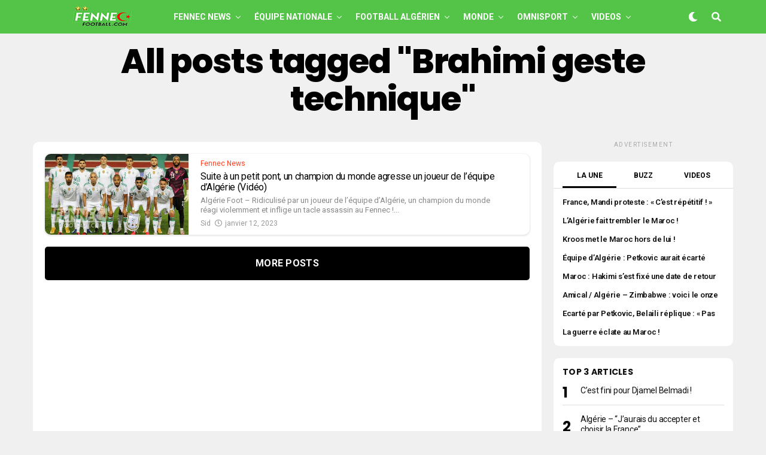

--- FILE ---
content_type: text/html; charset=UTF-8
request_url: https://fennecfootball.com/tag/brahimi-geste-technique/
body_size: 24868
content:
<!DOCTYPE html>
<html lang="fr-FR">
<head>

<meta charset="UTF-8" >
<meta name="viewport" id="viewport" content="width=device-width, initial-scale=1.0, maximum-scale=5.0, minimum-scale=1.0, user-scalable=yes" />
<meta name='robots' content='index, follow, max-image-preview:large, max-snippet:-1, max-video-preview:-1' />
	<style>img:is([sizes="auto" i], [sizes^="auto," i]) { contain-intrinsic-size: 3000px 1500px }</style>
	
	<!-- This site is optimized with the Yoast SEO plugin v26.3 - https://yoast.com/wordpress/plugins/seo/ -->
	<title>Tag de Brahimi geste technique - Fennec Football</title><link rel="preload" href="https://fennecfootball.com/wp-content/uploads/2021/05/FFlogo-200-50.png" as="image" fetchpriority="high" /><link rel="preload" href="https://fennecfootball.com/wp-content/uploads/2021/05/Fennec-Football-Football-Algerie-small-white.png" as="image" fetchpriority="high" /><link rel="preload" href="https://fennecfootball.com/wp-content/uploads/2025/11/Mandi-12-600x337.jpg?v=1762470502" as="image" imagesrcset="https://fennecfootball.com/wp-content/uploads/2025/11/Mandi-12-600x337.jpg?v=1762470502 600w, https://fennecfootball.com/wp-content/uploads/2025/11/Mandi-12-300x169.jpg?v=1762470502 300w, https://fennecfootball.com/wp-content/uploads/2025/11/Mandi-12-1024x576.jpg?v=1762470502 1024w, https://fennecfootball.com/wp-content/uploads/2025/11/Mandi-12-768x432.jpg?v=1762470502 768w, https://fennecfootball.com/wp-content/uploads/2025/11/Mandi-12.jpg?v=1762470502 1280w" imagesizes="(max-width: 600px) 100vw, 600px" fetchpriority="high" />
<link data-rocket-preload as="style" href="https://fonts.googleapis.com/css?family=Heebo%3A300%2C400%2C500%2C700%2C800%2C900%7CAlegreya%3A400%2C500%2C700%2C800%2C900%7CJosefin%20Sans%3A300%2C400%2C600%2C700%7CLibre%20Franklin%3A300%2C400%2C500%2C600%2C700%2C800%2C900%7CFrank%20Ruhl%20Libre%3A300%2C400%2C500%2C700%2C900%7CNunito%20Sans%3A300%2C400%2C600%2C700%2C800%2C900%7CMontserrat%3A300%2C400%2C500%2C600%2C700%2C800%2C900%7CAnton%3A400%7CNoto%20Serif%3A400%2C700%7CNunito%3A300%2C400%2C600%2C700%2C800%2C900%7CRajdhani%3A300%2C400%2C500%2C600%2C700%7CTitillium%20Web%3A300%2C400%2C600%2C700%2C900%7CPT%20Serif%3A400%2C400i%2C700%2C700i%7CAmiri%3A400%2C400i%2C700%2C700i%7COswald%3A300%2C400%2C500%2C600%2C700%7CRoboto%20Mono%3A400%2C700%7CBarlow%20Semi%20Condensed%3A700%2C800%2C900%7CPoppins%3A300%2C400%2C500%2C600%2C700%2C800%2C900%7CRoboto%20Condensed%3A300%2C400%2C700%7CRoboto%3A300%2C400%2C500%2C700%2C900%7CPT%20Serif%3A400%2C700%7COpen%20Sans%20Condensed%3A300%2C700%7COpen%20Sans%3A700%7CSource%20Serif%20Pro%3A400%2C600%2C700%7CIM%20Fell%20French%20Canon%3A400%2C400i%7CRoboto%3A100%2C100i%2C200%2C%20200i%2C300%2C300i%2C400%2C400i%2C500%2C500i%2C600%2C600i%2C700%2C700i%2C800%2C800i%2C900%2C900i%7CRoboto%3A100%2C100i%2C200%2C%20200i%2C300%2C300i%2C400%2C400i%2C500%2C500i%2C600%2C600i%2C700%2C700i%2C800%2C800i%2C900%2C900i%7CRoboto%3A100%2C100i%2C200%2C%20200i%2C300%2C300i%2C400%2C400i%2C500%2C500i%2C600%2C600i%2C700%2C700i%2C800%2C800i%2C900%2C900i%7CPoppins%3A100%2C100i%2C200%2C%20200i%2C300%2C300i%2C400%2C400i%2C500%2C500i%2C600%2C600i%2C700%2C700i%2C800%2C800i%2C900%2C900i%7CRoboto%3A100%2C100i%2C200%2C%20200i%2C300%2C300i%2C400%2C400i%2C500%2C500i%2C600%2C600i%2C700%2C700i%2C800%2C800i%2C900%2C900i%7CPoppins%3A100%2C100i%2C200%2C%20200i%2C300%2C300i%2C400%2C400i%2C500%2C500i%2C600%2C600i%2C700%2C700i%2C800%2C800i%2C900%2C900i%7CPoppins%3A100%2C100i%2C200%2C%20200i%2C300%2C300i%2C400%2C400i%2C500%2C500i%2C600%2C600i%2C700%2C700i%2C800%2C800i%2C900%2C900i%26amp%3Bsubset%3Dlatin%2Clatin-ext%2Ccyrillic%2Ccyrillic-ext%2Cgreek-ext%2Cgreek%2Cvietnamese&#038;display=swap" rel="preload">
<link href="https://fonts.googleapis.com/css?family=Heebo%3A300%2C400%2C500%2C700%2C800%2C900%7CAlegreya%3A400%2C500%2C700%2C800%2C900%7CJosefin%20Sans%3A300%2C400%2C600%2C700%7CLibre%20Franklin%3A300%2C400%2C500%2C600%2C700%2C800%2C900%7CFrank%20Ruhl%20Libre%3A300%2C400%2C500%2C700%2C900%7CNunito%20Sans%3A300%2C400%2C600%2C700%2C800%2C900%7CMontserrat%3A300%2C400%2C500%2C600%2C700%2C800%2C900%7CAnton%3A400%7CNoto%20Serif%3A400%2C700%7CNunito%3A300%2C400%2C600%2C700%2C800%2C900%7CRajdhani%3A300%2C400%2C500%2C600%2C700%7CTitillium%20Web%3A300%2C400%2C600%2C700%2C900%7CPT%20Serif%3A400%2C400i%2C700%2C700i%7CAmiri%3A400%2C400i%2C700%2C700i%7COswald%3A300%2C400%2C500%2C600%2C700%7CRoboto%20Mono%3A400%2C700%7CBarlow%20Semi%20Condensed%3A700%2C800%2C900%7CPoppins%3A300%2C400%2C500%2C600%2C700%2C800%2C900%7CRoboto%20Condensed%3A300%2C400%2C700%7CRoboto%3A300%2C400%2C500%2C700%2C900%7CPT%20Serif%3A400%2C700%7COpen%20Sans%20Condensed%3A300%2C700%7COpen%20Sans%3A700%7CSource%20Serif%20Pro%3A400%2C600%2C700%7CIM%20Fell%20French%20Canon%3A400%2C400i%7CRoboto%3A100%2C100i%2C200%2C%20200i%2C300%2C300i%2C400%2C400i%2C500%2C500i%2C600%2C600i%2C700%2C700i%2C800%2C800i%2C900%2C900i%7CRoboto%3A100%2C100i%2C200%2C%20200i%2C300%2C300i%2C400%2C400i%2C500%2C500i%2C600%2C600i%2C700%2C700i%2C800%2C800i%2C900%2C900i%7CRoboto%3A100%2C100i%2C200%2C%20200i%2C300%2C300i%2C400%2C400i%2C500%2C500i%2C600%2C600i%2C700%2C700i%2C800%2C800i%2C900%2C900i%7CPoppins%3A100%2C100i%2C200%2C%20200i%2C300%2C300i%2C400%2C400i%2C500%2C500i%2C600%2C600i%2C700%2C700i%2C800%2C800i%2C900%2C900i%7CRoboto%3A100%2C100i%2C200%2C%20200i%2C300%2C300i%2C400%2C400i%2C500%2C500i%2C600%2C600i%2C700%2C700i%2C800%2C800i%2C900%2C900i%7CPoppins%3A100%2C100i%2C200%2C%20200i%2C300%2C300i%2C400%2C400i%2C500%2C500i%2C600%2C600i%2C700%2C700i%2C800%2C800i%2C900%2C900i%7CPoppins%3A100%2C100i%2C200%2C%20200i%2C300%2C300i%2C400%2C400i%2C500%2C500i%2C600%2C600i%2C700%2C700i%2C800%2C800i%2C900%2C900i%26amp%3Bsubset%3Dlatin%2Clatin-ext%2Ccyrillic%2Ccyrillic-ext%2Cgreek-ext%2Cgreek%2Cvietnamese&#038;display=swap" media="print" onload="this.media=&#039;all&#039;" rel="stylesheet">
<noscript><link rel="stylesheet" href="https://fonts.googleapis.com/css?family=Heebo%3A300%2C400%2C500%2C700%2C800%2C900%7CAlegreya%3A400%2C500%2C700%2C800%2C900%7CJosefin%20Sans%3A300%2C400%2C600%2C700%7CLibre%20Franklin%3A300%2C400%2C500%2C600%2C700%2C800%2C900%7CFrank%20Ruhl%20Libre%3A300%2C400%2C500%2C700%2C900%7CNunito%20Sans%3A300%2C400%2C600%2C700%2C800%2C900%7CMontserrat%3A300%2C400%2C500%2C600%2C700%2C800%2C900%7CAnton%3A400%7CNoto%20Serif%3A400%2C700%7CNunito%3A300%2C400%2C600%2C700%2C800%2C900%7CRajdhani%3A300%2C400%2C500%2C600%2C700%7CTitillium%20Web%3A300%2C400%2C600%2C700%2C900%7CPT%20Serif%3A400%2C400i%2C700%2C700i%7CAmiri%3A400%2C400i%2C700%2C700i%7COswald%3A300%2C400%2C500%2C600%2C700%7CRoboto%20Mono%3A400%2C700%7CBarlow%20Semi%20Condensed%3A700%2C800%2C900%7CPoppins%3A300%2C400%2C500%2C600%2C700%2C800%2C900%7CRoboto%20Condensed%3A300%2C400%2C700%7CRoboto%3A300%2C400%2C500%2C700%2C900%7CPT%20Serif%3A400%2C700%7COpen%20Sans%20Condensed%3A300%2C700%7COpen%20Sans%3A700%7CSource%20Serif%20Pro%3A400%2C600%2C700%7CIM%20Fell%20French%20Canon%3A400%2C400i%7CRoboto%3A100%2C100i%2C200%2C%20200i%2C300%2C300i%2C400%2C400i%2C500%2C500i%2C600%2C600i%2C700%2C700i%2C800%2C800i%2C900%2C900i%7CRoboto%3A100%2C100i%2C200%2C%20200i%2C300%2C300i%2C400%2C400i%2C500%2C500i%2C600%2C600i%2C700%2C700i%2C800%2C800i%2C900%2C900i%7CRoboto%3A100%2C100i%2C200%2C%20200i%2C300%2C300i%2C400%2C400i%2C500%2C500i%2C600%2C600i%2C700%2C700i%2C800%2C800i%2C900%2C900i%7CPoppins%3A100%2C100i%2C200%2C%20200i%2C300%2C300i%2C400%2C400i%2C500%2C500i%2C600%2C600i%2C700%2C700i%2C800%2C800i%2C900%2C900i%7CRoboto%3A100%2C100i%2C200%2C%20200i%2C300%2C300i%2C400%2C400i%2C500%2C500i%2C600%2C600i%2C700%2C700i%2C800%2C800i%2C900%2C900i%7CPoppins%3A100%2C100i%2C200%2C%20200i%2C300%2C300i%2C400%2C400i%2C500%2C500i%2C600%2C600i%2C700%2C700i%2C800%2C800i%2C900%2C900i%7CPoppins%3A100%2C100i%2C200%2C%20200i%2C300%2C300i%2C400%2C400i%2C500%2C500i%2C600%2C600i%2C700%2C700i%2C800%2C800i%2C900%2C900i%26amp%3Bsubset%3Dlatin%2Clatin-ext%2Ccyrillic%2Ccyrillic-ext%2Cgreek-ext%2Cgreek%2Cvietnamese&#038;display=swap"></noscript>
	<link rel="canonical" href="https://fennecfootball.com/tag/brahimi-geste-technique/" />
	<meta property="og:locale" content="fr_FR" />
	<meta property="og:type" content="article" />
	<meta property="og:title" content="Tag de Brahimi geste technique - Fennec Football" />
	<meta property="og:url" content="https://fennecfootball.com/tag/brahimi-geste-technique/" />
	<meta property="og:site_name" content="Fennec Football" />
	<meta property="og:image" content="https://fennecfootball.com/wp-content/uploads/2021/05/Fennec-Football-Football-Algerie-foot-dz.jpg" />
	<meta property="og:image:width" content="1280" />
	<meta property="og:image:height" content="720" />
	<meta property="og:image:type" content="image/jpeg" />
	<meta name="twitter:card" content="summary_large_image" />
	<meta name="twitter:site" content="@fennecfootball" />
	<!-- / Yoast SEO plugin. -->


<link rel='dns-prefetch' href='//static.fastcmp.com' />
<link rel='dns-prefetch' href='//www.flashb.id' />
<link rel='dns-prefetch' href='//cdn.pushmaster-cdn.xyz' />
<link rel='dns-prefetch' href='//www.googletagmanager.com' />
<link rel='dns-prefetch' href='//stats.wp.com' />
<link rel='dns-prefetch' href='//ajax.googleapis.com' />
<link rel='dns-prefetch' href='//fonts.googleapis.com' />
<link href='https://fonts.gstatic.com' crossorigin rel='preconnect' />
<link rel="alternate" type="application/rss+xml" title="Fennec Football &raquo; Flux" href="https://fennecfootball.com/feed/" />
<style id='fast-cmp-custom-styles-inline-css' type='text/css'>
#fast-cmp-container button.fast-cmp-button-primary{background-color:transparent!important;color:#6f6f6f!important;border: 1px solid #6f6f6f!important;}#fast-cmp-container #fast-cmp-home button.fast-cmp-button-secondary{box-shadow: inset 0 0 0 1px #6f6f6f!important;}#fast-cmp-container #fast-cmp-home button.fast-cmp-navigation-button{box-shadow: inset 0 0 0 1px #6f6f6f!important;}#fast-cmp-container #fast-cmp-home button.fast-cmp-button-secondary{color:#6f6f6f!important;}#fast-cmp-container #fast-cmp-home button.fast-cmp-button-secondary:hover{box-shadow: inset 0 0 0 1px #6f6f6f!important;color:#6f6f6f!important;}#fast-cmp-container #fast-cmp-home button.fast-cmp-navigation-button{color:#6f6f6f!important;}#fast-cmp-container #fast-cmp-home button.fast-cmp-navigation-button:hover{box-shadow: inset 0 0 0 1px #6f6f6f!important;color:#6f6f6f!important;}#fast-cmp-container a {color: #0065d9!important;}#fast-cmp-container .fast-cmp-layout-header .fast-cmp-navigation-button {background-color: transparent!important;color: white!important;}#fast-cmp-container #fast-cmp-consents .fast-cmp-layout-nav button.fast-cmp-navigation-button {color: #6f6f6f!important;box-shadow: inset 0 0 0 1px #6f6f6f!important;}#fast-cmp-form .fast-cmp-spinner {border-left-color: #0065d9!important;}#fast-cmp-container button.fast-cmp-button-primary:focus {border-color: #6f6f6f!important;box-shadow: inset 0 0 0 2px #6f6f6f, inset 0 0 0 4px #fff!important;outline: solid transparent !important;}
</style>
<link rel='stylesheet' id='wp-block-library-css' href='https://fennecfootball.com/wp-includes/css/dist/block-library/style.min.css?ver=6.8.3' type='text/css' media='all' />
<style id='classic-theme-styles-inline-css' type='text/css'>
/*! This file is auto-generated */
.wp-block-button__link{color:#fff;background-color:#32373c;border-radius:9999px;box-shadow:none;text-decoration:none;padding:calc(.667em + 2px) calc(1.333em + 2px);font-size:1.125em}.wp-block-file__button{background:#32373c;color:#fff;text-decoration:none}
</style>
<link rel='stylesheet' id='mediaelement-css' href='https://fennecfootball.com/wp-includes/js/mediaelement/mediaelementplayer-legacy.min.css?ver=4.2.17' type='text/css' media='all' />
<link rel='stylesheet' id='wp-mediaelement-css' href='https://fennecfootball.com/wp-includes/js/mediaelement/wp-mediaelement.min.css?ver=6.8.3' type='text/css' media='all' />
<style id='jetpack-sharing-buttons-style-inline-css' type='text/css'>
.jetpack-sharing-buttons__services-list{display:flex;flex-direction:row;flex-wrap:wrap;gap:0;list-style-type:none;margin:5px;padding:0}.jetpack-sharing-buttons__services-list.has-small-icon-size{font-size:12px}.jetpack-sharing-buttons__services-list.has-normal-icon-size{font-size:16px}.jetpack-sharing-buttons__services-list.has-large-icon-size{font-size:24px}.jetpack-sharing-buttons__services-list.has-huge-icon-size{font-size:36px}@media print{.jetpack-sharing-buttons__services-list{display:none!important}}.editor-styles-wrapper .wp-block-jetpack-sharing-buttons{gap:0;padding-inline-start:0}ul.jetpack-sharing-buttons__services-list.has-background{padding:1.25em 2.375em}
</style>
<link data-minify="1" rel='stylesheet' id='ql-jquery-ui-css' href='https://fennecfootball.com/wp-content/cache/min/1/ajax/libs/jqueryui/1.12.1/themes/smoothness/jquery-ui.css?ver=1760095137' type='text/css' media='all' />
<link data-minify="1" rel='stylesheet' id='zox-custom-style-css' href='https://fennecfootball.com/wp-content/cache/min/1/wp-content/themes/zoxpress/style.css?ver=1760095137' type='text/css' media='all' />
<style id='zox-custom-style-inline-css' type='text/css'>


	a,
	a:visited,
	a:hover h2.zox-s-title1,
	a:hover h2.zox-s-title1-feat,
	a:hover h2.zox-s-title2,
	a:hover h2.zox-s-title3,
	.zox-post-body p a,
	h3.zox-post-cat a,
	.sp-template a,
	.sp-data-table a,
	span.zox-author-name a,
	a:hover h2.zox-authors-latest,
	span.zox-authors-name a:hover,
	#zox-side-wrap a:hover {
		color: #54c448;
	}

	.zox-s8 a:hover h2.zox-s-title1,
	.zox-s8 a:hover h2.zox-s-title1-feat,
	.zox-s8 a:hover h2.zox-s-title2,
	.zox-s8 a:hover h2.zox-s-title3 {
		box-shadow: 15px 0 0 #fff, -10px 0 0 #fff;
		color: #54c448;
	}

	.woocommerce-message:before,
	.woocommerce-info:before,
	.woocommerce-message:before,
	.woocommerce .star-rating span:before,
	span.zox-s-cat,
	h3.zox-post-cat a,
	.zox-s6 span.zox-s-cat,
	.zox-s8 span.zox-s-cat,
	.zox-widget-side-trend-wrap .zox-art-text:before {
		color: #54c448;
	}

	.zox-widget-bgp,
	.zox-widget-bgp.zox-widget-txtw .zox-art-wrap,
	.zox-widget-bgp.zox-widget-txtw .zox-widget-featl-sub .zox-art-wrap,
	.zox-s4 .zox-widget-bgp span.zox-s-cat,
	.woocommerce span.onsale,
	.zox-s7 .zox-byline-wrap:before,
	.zox-s3 span.zox-s-cat,
	.zox-o1 span.zox-s-cat,
	.zox-s3 .zox-widget-side-trend-wrap .zox-art-text:before,
	.sp-table-caption,
	#zox-search-form #zox-search-submit,
	#zox-search-form2 #zox-search-submit2,
	.pagination .current,
	.pagination a:hover,
	.zox-o6 span.zox-s-cat {
		background: #54c448;
	}

	.woocommerce .widget_price_filter .ui-slider .ui-slider-handle,
	.woocommerce #respond input#submit.alt,
	.woocommerce a.button.alt,
	.woocommerce button.button.alt,
	.woocommerce input.button.alt,
	.woocommerce #respond input#submit.alt:hover,
	.woocommerce a.button.alt:hover,
	.woocommerce button.button.alt:hover,
	.woocommerce input.button.alt:hover {
		background-color: #54c448;
	}

	.woocommerce-error,
	.woocommerce-info,
	.woocommerce-message {
		border-top-color: #54c448;
	}

	.zox-feat-ent1-left,
	.zox-ent1 .zox-side-widget {
		border-top: 2px solid #54c448;
	}

	.zox-feat-ent3-main-wrap h2.zox-s-title2 {
		background-color: #54c448;
		box-shadow: 15px 0 0 #54c448, -10px 0 0 #54c448;
	}

	.zox-widget-side-trend-wrap .zox-art-text:before,
	.pagination .current,
	.pagination a:hover {
		border: 1px solid #54c448;
	}

	.zox-post-type {
		border: 3px solid #54c448;
	}
	.zox-net1 .zox-post-type,
	.zox-net2 .zox-post-type {
		background: #54c448;
	}
	.zox-widget-featl-sub .zox-post-type {
		border: 2px solid #54c448;
	}

	@media screen and (max-width: 479px) {
	.zox-net1.zox-s4 .zox-widget-bgp .zox-art-main span.zox-s-cat {
		background: #54c448 !important;
	}
	}

	.zox-o3 h3.zox-s-cat {
		background: #ed1c24;
	}

	.zox-widget-bgs,
	.zox-widget-bgs.zox-widget-txtw .zox-art-wrap,
	.zox-widget-bgs.zox-widget-txtw .zox-widget-featl-sub .zox-art-wrap,
	.zox-s4 .zox-widget-bgs span.zox-s-cat {
		background: #ed1c24;
	}

	#zox-top-head-wrap {
		background: #54c448;
	}

	span.zox-top-soc-but,
	.zox-top-nav-menu ul li a,
	span.zox-woo-cart-icon {
		color: #cccccc;
	}

	span.zox-woo-cart-num {
		background: #cccccc;
	}

	.zox-top-nav-menu ul li:hover a {
		color: #ed1c24;
	}

	#zox-top-head-wrap,
	#zox-top-head,
	#zox-top-head-left,
	#zox-top-head-mid,
	#zox-top-head-right,
	.zox-top-nav-menu ul {
		height: 40px;
	}

	#zox-top-head-mid img {
		max-height: calc(40px - 20px);
	}

	.zox-top-nav-menu ul li a {
		font-size: 16px;
	}

	#zox-bot-head-wrap,
	#zox-bot-head-wrap.zox-trans-bot.zox-fix-up,
	#zox-fly-wrap,
	#zox-bot-head-wrap.zox-trans-bot:hover {
		background-color: #54c448;
		background-image: none;
	}

	.zox-nav-menu ul li a,
	span.zox-nav-search-but,
	span.zox-night,
	.zox-trans-bot.zox-fix-up .zox-nav-menu ul li a,
	.zox-trans-bot.zox-fix-up span.zox-nav-search-but,
	nav.zox-fly-nav-menu ul li a,
	span.zox-fly-soc-head,
	ul.zox-fly-soc-list li a,
	nav.zox-fly-nav-menu ul li.menu-item-has-children:after {
		color: #ffffff;
	}

	.zox-nav-menu ul li.menu-item-has-children a:after,
	.zox-nav-menu ul li.zox-mega-drop a:after {
		border-right: 1px solid #ffffff;
		border-bottom: 1px solid #ffffff;
	}

	.zox-fly-but-wrap span,
	.zox-trans-bot.zox-fix-up .zox-fly-but-wrap span {
		background: #ffffff;
	}

	.zox-nav-menu ul li:hover a,
	span.zox-nav-search-but:hover,
	span.zox-night:hover {
		color: #ed1c24;
	}

	.zox-fly-but-wrap:hover span {
		background: #ed1c24;
	}

	span.zox-widget-main-title {
		color: #111111;
	}

	#zox-foot-wrap {
		background: #54c448;
	}

	#zox-foot-wrap p {
		color: #ffffff;
	}

	#zox-foot-wrap a {
		color: #ffffff;
	}

	ul.zox-foot-soc-list li a {
		border: 1px solid #ffffff;
	}

	span.zox-widget-side-title {
		color: #111111;
	}

	span.zox-post-main-title {
		color: #00000;
	}

	.zox-top-nav-menu ul li a {
		padding-top: calc((40px - 16px) / 2);
		padding-bottom: calc((40px - 16px) / 2);
	}

	#zox-bot-head-wrap,
	.zox-bot-head-menu,
	#zox-bot-head,
	#zox-bot-head-left,
	#zox-bot-head-right,
	#zox-bot-head-mid,
	.zox-bot-head-logo,
	.zox-bot-head-logo-main,
	.zox-nav-menu,
	.zox-nav-menu ul {
		height: 56px;
	}

	.zox-bot-head-logo img,
	.zox-bot-head-logo-main img {
		max-height: calc(56px - 20px);
	}

	.zox-nav-menu ul li ul.sub-menu,
	.zox-nav-menu ul li.menu-item-object-category .zox-mega-dropdown {
		top: 56px;
	}

	.zox-nav-menu ul li a {
		font-size: 14px;
	}

	.zox-nav-menu ul li a {
		padding-top: calc((56px - 14px) / 2);
		padding-bottom: calc((56px - 14px) / 2);
	}

	.zox-fix-up {
		top: -56px !important;
		-webkit-transform: translate3d(0,-56px,0) !important;
	   	   -moz-transform: translate3d(0,-56px,0) !important;
	    	-ms-transform: translate3d(0,-56px,0) !important;
	     	 -o-transform: translate3d(0,-56px,0) !important;
				transform: translate3d(0,-56px,0) !important;
	}

	.zox-fix {
		top: -56px;
		-webkit-transform: translate3d(0,56px,0) !important;
	   	   -moz-transform: translate3d(0,56px,0) !important;
	    	-ms-transform: translate3d(0,56px,0) !important;
	     	 -o-transform: translate3d(0,56px,0) !important;
				transform: translate3d(0,56px,0) !important;
	}

	.zox-fix-up .zox-nav-menu ul li a {
		padding-top: calc((60px - 14px) / 2);
		padding-bottom: calc((60px - 14px) / 2);
	}

	.zox-feat-ent1-grid,
	.zox-feat-ent2-bot,
	.zox-feat-net1-grid {
		grid-template-columns: auto 300px;
	}

	body,
	span.zox-s-cat,
	span.zox-ad-label,
	.woocommerce ul.product_list_widget li a,
	.woocommerce ul.product_list_widget span.product-title,
	.woocommerce #reviews #comments ol.commentlist li .comment-text p.meta,
	.woocommerce div.product p.price,
	.woocommerce div.product p.price ins,
	.woocommerce div.product p.price del,
	.woocommerce ul.products li.product .price del,
	.woocommerce ul.products li.product .price ins,
	.woocommerce ul.products li.product .price,
	.woocommerce #respond input#submit,
	.woocommerce a.button,
	.woocommerce button.button,
	.woocommerce input.button,
	.woocommerce .widget_price_filter .price_slider_amount .button,
	.woocommerce span.onsale,
	.woocommerce-review-link,
	#woo-content p.woocommerce-result-count,
	.woocommerce div.product .woocommerce-tabs ul.tabs li a,
	.woocommerce .woocommerce-breadcrumb,
	.woocommerce #respond input#submit.alt,
	.woocommerce a.button.alt,
	.woocommerce button.button.alt,
	.woocommerce input.button.alt,
	.zox-post-tags-header,
	.zox-post-tags a {
		font-family: 'Roboto', sans-serif;
		font-weight: 400;
		text-transform: None;
	}

	#zox-woo-side-wrap span.zox-widget-side-title,
	span.zox-authors-name a,
	h1.zox-author-top-head {
		font-family: 'Roboto', sans-serif;
	}

	p.zox-s-graph,
	span.zox-post-excerpt p,
	.zox-post-body p,
	#woo-content p,
	#zox-404 p,
	.zox-post-body ul li,
	.zox-post-body ol li,
	.zox-author-box-text p {
		font-family: 'Roboto', sans-serif;
		font-weight: 400;
		text-transform: None;
	}

	.zox-nav-menu ul li a,
	.zox-top-nav-menu ul li a,
	nav.zox-fly-nav-menu ul li a {
		font-family: 'Roboto', sans-serif;
		font-weight: 700;
		text-transform: Uppercase;
	}

	.zox-nav-menu ul li ul.zox-mega-list li a,
	.zox-nav-menu ul li ul.zox-mega-list li a p {
		font-family: 'Roboto', sans-serif;
	}

	h2.zox-s-title1,
	h2.zox-s-title1-feat,
	.woocommerce div.product .product_title,
	.woocommerce .related h2,
	#woo-content .summary p.price,
	.woocommerce div.product .woocommerce-tabs .panel h2,
	#zox-404 h1,
	h1.zox-post-title,
	.zox-widget-side-trend-wrap .zox-art-text:before,
	.zox-post-body blockquote p,
	.zox-post-body .wp-block-pullquote blockquote p,
	.zox-post-body h1,
	.zox-post-body h2,
	.zox-post-body h3,
	.zox-post-body h4,
	.zox-post-body h5,
	.zox-post-body h6,
	.comment-inner h1,
	.comment-inner h2,
	.comment-inner h3,
	.comment-inner h4,
	.comment-inner h5,
	.comment-inner h6,
	span.zox-author-box-name a {
		font-family: 'Poppins', sans-serif;
		font-weight: 800;
		text-transform: None;
	}

	span.zox-widget-main-title {
		font-family: 'Poppins', sans-serif;
		font-weight: 700;
		text-transform: None;
	}

	span.zox-widget-side-title {
		font-family: 'Poppins', sans-serif;
		font-weight: 700;
		text-transform: None;
	}

	span.zox-post-main-title {
		font-family: 'Roboto', sans-serif;
		font-weight: 800;
		text-transform: None;
	}

	h2.zox-s-title2,
	h2.zox-s-title3,
	span.zox-woo-cart-num,
	p.zox-search-p,
	.alp-related-posts .current .post-title,
	.alp-related-posts-wrapper .alp-related-post .post-title,
	.zox-widget-txtw span.zox-widget-main-title {
		font-family: 'Roboto', sans-serif;
		font-weight: 400;
		text-transform: None;
	}

	.zox-post-width {
		margin: 0 auto;
		max-width: calc(1240px + 60px);
	}


	

		.zox-nav-menu ul li ul.zox-mega-list li a,
		.zox-nav-menu ul li ul.zox-mega-list li a p {
			font-weight: 600;
			text-transform: capitalize;
		}
		.zox-nav-menu ul:hover li a {
			opacity: .7;
		}
		.zox-nav-menu ul li:hover a {
			color: #fff;
			opacity: 1;
		}
		.zox-sport3 span.zox-s-cat {
			color: #fe4020;
			font-weight: 400;
		}
		span.zox-widget-home-title {
			color: #000;
			font-family: 'Poppins', sans-serif;
			font-weight: 800;
			text-transform: uppercase;
		}
		.zox-widget-side-trend-wrap .zox-art-text:before {
			color: #000;
		}
			

			.zox-head-width {
				margin: 0 auto;
				max-width: calc(1140px + 60px);
			}
			.zox-nav-menu ul li.zox-mega-drop .zox-mega-dropdown {
							left: calc(((100vw - 100%) /2) * -1);
			}
				

		.zox-body-width,
		.zox-widget-feat-wrap.zox-o1 .zox-art-text-cont,
		.zox-widget-feat-wrap.zox-o4 .zox-art-text-cont,
		.zox-widget-feat-main.zox-o1 .zox-art-text-cont,
		.zox-widget-feat-main.zox-o4 .zox-art-text-cont {
			padding: 0 20px;
			max-width: 1200px;
		}
		.zox-widget-feat-main.zox-o4 .zox-art-text-cont {
			padding: 0;
		}
		#zox-feat-sport3-wrap .zox-body-width,
		#zox-feat-sport3-wrap .zox-title-width {
			margin: 0;
			padding: 0;
			max-width: none;
		}
			

		#zox-bot-head-mid {
			display: grid;
			grid-column-gap: 20px;
			grid-template-columns: auto auto;
			justify-content: start;
			position: relative;
		}
		.zox-bot-head-logo {
			position: relative;
				top: auto;
				left: auto;
		}
		#zox-bot-head-wrap .zox-nav-menu ul li:first-child a {
			padding-left: 0;
		}
		.zox-bot-head-menu {
			padding: 0;
		}
			

			@media screen and (min-width: 1024px) {
				#zox-bot-head-left {
					display: none;
				}
				#zox-bot-head {
					grid-template-columns: auto 60px;
				}
			}
			@media screen and (max-width: 1023px) {
				#zox-bot-head-left {
					display: grid;
				}
			}
				

	.zox-fix-up {
		-webkit-box-shadow: 0 0.5rem 1rem 0 rgba(21,21,30,0.08);
		   -moz-box-shadow: 0 0.5rem 1rem 0 rgba(21,21,30,0.08);
			-ms-box-shadow: 0 0.5rem 1rem 0 rgba(21,21,30,0.08);
			 -o-box-shadow: 0 0.5rem 1rem 0 rgba(21,21,30,0.08);
				box-shadow: 0 0.5rem 1rem 0 rgba(21,21,30,0.08);
	}
		

.zox-nav-links {
	display: none;
	}
	

				.zox-post-main-wrap {
					grid-template-columns: calc(100% - 360px) 300px;
				}
				#zox-home-body-wrap {
					grid-template-columns: calc(100% - 320px) 300px;
					}
					

	.zox-post-body p a {
		box-shadow: inset 0 -1px 0 0 #fff, inset 0 -2px 0 0 #54c448;
		color: #000;
	}
	.zox-post-body p a:hover {
		color: #54c448;
	}
	

			.zox-widget-main-head {
				margin: 0 0 15px;
			}
			h4.zox-widget-main-title {
				text-align: left;
			}
			span.zox-widget-main-title {
				font-size: 1rem;
				letter-spacing: .02em;
				text-transform: uppercase;
			}
			

			.zox-widget-side-head {
				margin: 0 0 15px;
			}
			h4.zox-widget-side-title {
				text-align: left;
			}
			span.zox-widget-side-title {
				font-size: .875rem;
				letter-spacing: .02em;
				text-transform: uppercase;
			}
			

		h4.zox-post-main-title {
			text-align: left;
		}
		span.zox-post-main-title {
			font-size: 1.5rem;
			letter-spacing: .1em;
		}
		

		#zox-lead-top-wrap {
			position: relative;
			height: 0;
		}
		#zox-lead-top-in {
			clip: rect(0,auto,auto,0);
			overflow: hidden;
			position: absolute;
				left: 0;
				top: 0;
			z-index: 1;
			zoom: 1;
			width: 100%;
			height: 100%;
		}
		#zox-lead-top {
			position: fixed;
				top: 0;
				left: 0;
		}
		


		
</style>
<link data-minify="1" rel='stylesheet' id='fontawesome-css' href='https://fennecfootball.com/wp-content/cache/min/1/wp-content/themes/zoxpress/font-awesome/css/all.css?ver=1760095137' type='text/css' media='all' />

<link data-minify="1" rel='stylesheet' id='zox-media-queries-css' href='https://fennecfootball.com/wp-content/cache/min/1/wp-content/themes/zoxpress/css/media-queries.css?ver=1760095137' type='text/css' media='all' />
<style id='actirise-presized-inline-css' type='text/css'>
div[data-actirise-slot="aside-desktop"]{ display: none;  margin: 10px auto;}@media screen and (min-width: 770px){div[data-actirise-slot="aside-desktop"].device-desktop{display: flex !important;width: 100%;min-height: 620px; }} @media screen and (min-width: 481px) and (max-width: 769px){div[data-actirise-slot="aside-desktop"].device-tablet{display: flex !important;width: 100%;min-height: 620px; }}div[data-actirise-slot="top-content"]{ display: none;  margin: 10px auto;}@media screen and (max-width: 480px){div[data-actirise-slot="top-content"].device-mobile{display: flex !important;width: 100%;min-height: 380px; }} @media screen and (min-width: 481px) and (max-width: 769px){div[data-actirise-slot="top-content"].device-tablet{display: flex !important;width: 100%;min-height: 380px; }}div[data-actirise-slot="top-page"]{ display: none;  margin: 65px auto 0px auto;}@media screen and (min-width: 770px){div[data-actirise-slot="top-page"].device-desktop{display: flex !important;width: 100%;min-height: 250px; }} @media screen and (max-width: 480px){div[data-actirise-slot="top-page"].device-mobile{display: flex !important;width: 100%;min-height: 280px; }} @media screen and (min-width: 481px) and (max-width: 769px){div[data-actirise-slot="top-page"].device-tablet{display: flex !important;width: 100%;min-height: 280px; }}
</style>
<script type="text/javascript" data-no-optimize="1" data-wpmeteor-nooptimize="true" data-cfasync="false" nowprocket="" charset="UTF-8">
/* <![CDATA[ */
window.FAST_CMP_OPTIONS = { 
					domainUid: 'ca165809-f082-559e-b467-49f538457e0f',
					countryCode: 'FR',
					policyUrl: 'https://fennecfootball.com/politique-de-confidentialite/',
					displaySynchronous: false,
					publisherName: 'Fennec Football',
					bootstrap: { 
						excludedIABVendors: [], 
						excludedGoogleVendors: [],
					},
					jurisdiction: 'tcfeuv2',
					googleConsentMode: {enabled: true,},
					publisherLogo: function (c) { return c.createElement('img', { src: 'https://fennecfootball.com/wp-content/uploads/2021/05/FFlogo-600-150.png', height: '40' }) },
					
				};
(function(){var e={484:function(e){window.FAST_CMP_T0=Date.now();window.FAST_CMP_QUEUE={};window.FAST_CMP_QUEUE_ID=0;function t(){var e=Array.prototype.slice.call(arguments);if(!e.length)return Object.values(window.FAST_CMP_QUEUE);else if(e[0]==="ping"){if(typeof e[2]==="function")e[2]({cmpLoaded:false,cmpStatus:"stub",apiVersion:"2.0",cmpId:parseInt("388",10)})}else window.FAST_CMP_QUEUE[window.FAST_CMP_QUEUE_ID++]=e}e.exports={name:"light",handler:t}}};var t={};function a(r){var n=t[r];if(n!==void 0)return n.exports;var o=t[r]={exports:{}};e[r](o,o.exports,a);return o.exports}function r(e){"@babel/helpers - typeof";return r="function"==typeof Symbol&&"symbol"==typeof Symbol.iterator?function(e){return typeof e}:function(e){return e&&"function"==typeof Symbol&&e.constructor===Symbol&&e!==Symbol.prototype?"symbol":typeof e},r(e)}var n=a(484);var o="__tcfapiLocator";var i=window;var s=i;var f;function c(){var e=i.document;var t=!!i.frames[o];if(!t)if(e.body){var a=e.createElement("iframe");a.style.cssText="display:none";a.name=o;e.body.appendChild(a)}else setTimeout(c,5);return!t}function l(e){var t=typeof e.data==="string";var a={};if(t)try{a=JSON.parse(e.data)}catch(e){}else a=e.data;var n=r(a)==="object"?a.__tcfapiCall:null;if(n)window.__tcfapi(n.command,n.version,function(a,r){var o={__tcfapiReturn:{returnValue:a,success:r,callId:n.callId}};if(e&&e.source&&e.source.postMessage)e.source.postMessage(t?JSON.stringify(o):o,"*")},n.parameter)}while(s){try{if(s.frames[o]){f=s;break}}catch(e){}if(s===i.top)break;s=s.parent}if(i.FAST_CMP_HANDLER!=="custom"){if(!f){c();i.__tcfapi=n.handler;i.FAST_CMP_HANDLER=n.name;i.addEventListener("message",l,false)}else{i.__tcfapi=n.handler;i.FAST_CMP_HANDLER=n.name}for(var p in window.FAST_CMP_QUEUE||{})i.__tcfapi.apply(null,window.FAST_CMP_QUEUE[p])}})();
/* ]]> */
</script>
<script type="text/javascript" async data-no-optimize="1" data-wpmeteor-nooptimize="true" data-cfasync="false" nowprocket="" charset="UTF-8" src="https://static.fastcmp.com/fast-cmp-stub.js"></script>
<script type="text/javascript" data-cfasync="false" defer src="https://www.flashb.id/universal/dbfbaaac-c542-599c-b6cf-31c2f9464510.js"></script>
<script type="text/javascript">
/* <![CDATA[ */
window._hbdbrk=window._hbdbrk||[];window._hbdbrk.push(['_vars', {page_type:'tag',pid:3,custom1:'',custom2:'fennec-news',custom3:'',custom4:'',custom5:'',}]);
window.actirisePlugin=window.actirisePlugin||{};window.actirisePlugin.version='3.1.2';window.actirisePlugin.version_lastupdate=new Date(1757676908 * 1000);window.actirisePlugin.adsTxt={active:1,lastUpdate:new Date(1762470221 * 1000)};window.actirisePlugin.presized={active:1,lastUpdate:new Date(1762470260 * 1000)};window.actirisePlugin.cron=false;window.actirisePlugin.fastcmp=true;window.actirisePlugin.autoUpdate=false;
/* ]]> */
</script>
<script type="text/javascript" src="https://fennecfootball.com/wp-includes/js/jquery/jquery.min.js?ver=3.7.1" id="jquery-core-js"></script>
<script type="pmdelayedscript" src="https://fennecfootball.com/wp-includes/js/jquery/jquery-migrate.min.js?ver=3.4.1" id="jquery-migrate-js" data-perfmatters-type="text/javascript" data-cfasync="false" data-no-optimize="1" data-no-defer="1" data-no-minify="1" data-rocketlazyloadscript="1"></script>

<!-- Extrait de code de la balise Google (gtag.js) ajouté par Site Kit -->
<!-- Extrait Google Analytics ajouté par Site Kit -->
<script type="pmdelayedscript" src="https://www.googletagmanager.com/gtag/js?id=GT-NFDGQ45" id="google_gtagjs-js" async data-perfmatters-type="text/javascript" data-cfasync="false" data-no-optimize="1" data-no-defer="1" data-no-minify="1" data-rocketlazyloadscript="1"></script>
<script type="pmdelayedscript" id="google_gtagjs-js-after" data-perfmatters-type="text/javascript" data-cfasync="false" data-no-optimize="1" data-no-defer="1" data-no-minify="1" data-rocketlazyloadscript="1">
/* <![CDATA[ */
window.dataLayer = window.dataLayer || [];function gtag(){dataLayer.push(arguments);}
gtag("set","linker",{"domains":["fennecfootball.com"]});
gtag("js", new Date());
gtag("set", "developer_id.dZTNiMT", true);
gtag("config", "GT-NFDGQ45");
/* ]]> */
</script>
<link rel="https://api.w.org/" href="https://fennecfootball.com/wp-json/" /><link rel="alternate" title="JSON" type="application/json" href="https://fennecfootball.com/wp-json/wp/v2/tags/29473" /><link rel="EditURI" type="application/rsd+xml" title="RSD" href="https://fennecfootball.com/xmlrpc.php?rsd" />
<meta name="generator" content="Site Kit by Google 1.161.0" />	<meta name="theme-color" content="#000" />
			<meta property="og:description" content="L&#039;Actualité du Football en Algérie" />
		<style>img#wpstats{display:none}</style>
		
<!-- Balises Meta Google AdSense ajoutées par Site Kit -->
<meta name="google-adsense-platform-account" content="ca-host-pub-2644536267352236">
<meta name="google-adsense-platform-domain" content="sitekit.withgoogle.com">
<!-- Fin des balises Meta End Google AdSense ajoutées par Site Kit -->

<!-- Schema & Structured Data For WP v1.50 - -->
<script type="application/ld+json" class="saswp-schema-markup-output">
[{"@context":"https:\/\/schema.org\/","@graph":[{"@context":"https:\/\/schema.org\/","@type":"SiteNavigationElement","@id":"https:\/\/fennecfootball.com#Menu Principal","name":"Fennec News","url":"https:\/\/fennecfootball.com\/category\/fennec-news\/"},{"@context":"https:\/\/schema.org\/","@type":"SiteNavigationElement","@id":"https:\/\/fennecfootball.com#Menu Principal","name":"\u00c9quipe Nationale","url":"https:\/\/fennecfootball.com\/category\/equipe-algerie-de-football\/"},{"@context":"https:\/\/schema.org\/","@type":"SiteNavigationElement","@id":"https:\/\/fennecfootball.com#Menu Principal","name":"Football Alg\u00e9rien","url":"https:\/\/fennecfootball.com\/category\/football-algerien\/"},{"@context":"https:\/\/schema.org\/","@type":"SiteNavigationElement","@id":"https:\/\/fennecfootball.com#Menu Principal","name":"Monde","url":"https:\/\/fennecfootball.com\/category\/monde\/"},{"@context":"https:\/\/schema.org\/","@type":"SiteNavigationElement","@id":"https:\/\/fennecfootball.com#Menu Principal","name":"Omnisport","url":"https:\/\/fennecfootball.com\/category\/omnisport\/"},{"@context":"https:\/\/schema.org\/","@type":"SiteNavigationElement","@id":"https:\/\/fennecfootball.com#Menu Principal","name":"VIDEOS","url":"https:\/\/fennecfootball.com\/category\/videos\/"}]}]
</script>

<link rel="icon" href="https://fennecfootball.com/wp-content/uploads/2021/05/cropped-FF-LL-32x32.png" sizes="32x32" />
<link rel="icon" href="https://fennecfootball.com/wp-content/uploads/2021/05/cropped-FF-LL-192x192.png" sizes="192x192" />
<link rel="apple-touch-icon" href="https://fennecfootball.com/wp-content/uploads/2021/05/cropped-FF-LL-180x180.png" />
<meta name="msapplication-TileImage" content="https://fennecfootball.com/wp-content/uploads/2021/05/cropped-FF-LL-270x270.png" />
		<style type="text/css" id="wp-custom-css">
			.zox-post-tags {
	display:none;
}
.zox-dark .zox-head-width {
	background: #181818 !important;
	color:white;
}
.zox-dark .left.zoxrel {
	background: #181818 !important;
	color:white;
}
.zox-dark .zox-mega-dropdown {
	background: #181818 !important;
	color:white;
}
.zox-dark .zox-mega-list p {
	color:white !important;
}
.zox-mega-list p {
	text-transform:none !important;
}

.zox-dark .video-label-box.trc-main-label span {
	color:white !important;
}
 
.zox-post-body p {
	max-width: 100% !important;
text-align: justify;}

.zox-logo-dark {
	display : none;
}
#vuukle-quiz-and-ad {
	display:none !important;
}
		</style>
		<noscript><style>.perfmatters-lazy[data-src]{display:none !important;}</style></noscript>	<!-- Taboola Script -->
	<script type="pmdelayedscript" data-perfmatters-type="text/javascript" data-cfasync="false" data-no-optimize="1" data-no-defer="1" data-no-minify="1" data-rocketlazyloadscript="1">
  window._taboola = window._taboola || [];
  _taboola.push({article:'auto'});
  !function (e, f, u, i) {
    if (!document.getElementById(i)){
      e.async = 1;
      e.src = u;
      e.id = i;
      f.parentNode.insertBefore(e, f);
    }
  }(document.createElement('script'),
  document.getElementsByTagName('script')[0],
  '//cdn.taboola.com/libtrc/fennecfootball/loader.js',
  'tb_loader_script');
  if(window.performance && typeof window.performance.mark == 'function')
    {window.performance.mark('tbl_ic');}
</script>
	<!-- Taboola Script -->

<meta name="generator" content="WP Rocket 3.19.4" data-wpr-features="wpr_minify_css wpr_preload_links wpr_desktop" /></head>
<body class="archive tag tag-brahimi-geste-technique tag-29473 wp-embed-responsive wp-theme-zoxpress zox-sport3 zox-s6">

<div data-rocket-location-hash="0083da12751a34f9cb0a3bfdaa304a73" id="zox-site" class="left zoxrel">
<div data-rocket-location-hash="bfef75e45bcac05347a979c912135891" id="zox-fly-wrap">
<div data-rocket-location-hash="d8f2e174ccc4d764a678eca13a19500a" id="zox-fly-menu-top" class="left relative">
<div id="zox-fly-logo" class="left relative"><a href="https://fennecfootball.com/"><img data-perfmatters-preload width="200" height="50" src="https://fennecfootball.com/wp-content/uploads/2021/05/FFlogo-200-50.png" alt="Fennec Football" data-rjs="2"></a></div>
<!--zox-fly-logo-->
<div class="zox-fly-but-wrap zox-fly-but-menu zox-fly-but-click">
<span></span> <span></span> <span></span> <span></span></div>
<!--zox-fly-but-wrap--></div>
<!--zox-fly-menu-top-->
<div data-rocket-location-hash="bf9bfaa7e5f955a693273f6d92e8dff1" id="zox-fly-menu-wrap">
<nav class="zox-fly-nav-menu left relative">
<div class="menu-menu-principal-container">
<ul id="menu-menu-principal" class="menu">
<li id="menu-item-26417" class="mega-menu menu-item menu-item-type-taxonomy menu-item-object-category menu-item-26417">
<a href="https://fennecfootball.com/category/fennec-news/">Fennec
News</a></li>
<li id="menu-item-26416" class="mega-menu menu-item menu-item-type-taxonomy menu-item-object-category menu-item-26416">
<a href="https://fennecfootball.com/category/equipe-algerie-de-football/">&Eacute;quipe
Nationale</a></li>
<li id="menu-item-26418" class="mega-menu menu-item menu-item-type-taxonomy menu-item-object-category menu-item-26418">
<a href="https://fennecfootball.com/category/football-algerien/">Football
Alg&eacute;rien</a></li>
<li id="menu-item-26419" class="mega-menu menu-item menu-item-type-taxonomy menu-item-object-category menu-item-26419">
<a href="https://fennecfootball.com/category/monde/">Monde</a></li>
<li id="menu-item-26420" class="mega-menu menu-item menu-item-type-taxonomy menu-item-object-category menu-item-26420">
<a href="https://fennecfootball.com/category/omnisport/">Omnisport</a></li>
<li id="menu-item-26421" class="mega-menu menu-item menu-item-type-taxonomy menu-item-object-category menu-item-26421">
<a href="https://fennecfootball.com/category/videos/">VIDEOS</a></li>
</ul>
</div>
</nav>
</div>
<!--zox-fly-menu-wrap-->
<div data-rocket-location-hash="da7eb73229cc7b7bcd5447016b1d8636" id="zox-fly-soc-wrap"><span class="zox-fly-soc-head">Connect
with us</span>
<ul class="zox-fly-soc-list left relative"></ul>
</div>
<!--zox-fly-soc-wrap--></div>
<!--zox-fly-wrap-->
<div data-rocket-location-hash="e5e469cdd6cab5a65a60dae0d7a64869" id="zox-search-wrap">
<div data-rocket-location-hash="a06ff55db606b155efac00a87d17dc44" class="zox-search-cont">
<p class="zox-search-p">Hi, what are you looking for?</p>
<div class="zox-search-box">
<form method="get" id="zox-search-form" action="https://fennecfootball.com/" name="zox-search-form"><input type="text" name="s" id="zox-search-input" value="Search" onfocus='if (this.value == "Search") { this.value = ""; }' onblur='if (this.value == "Search") { this.value = ""; }'> <input type="submit" id="zox-search-submit" value="Search"></form>
</div>
<!--zox-search-box--></div>
<!--zox-serach-cont-->
<div data-rocket-location-hash="5c613eaf0f59dca5cee407cb045af50d" class="zox-search-but-wrap zox-search-click"><span></span>
<span></span></div>
<!--zox-search-but-wrap--></div>
<!--zox-search-wrap-->
<div data-rocket-location-hash="71e413d333849cb35ec7b602d6fcf2b4" id="zox-site-wall" class="left zoxrel">
<div data-rocket-location-hash="680bff114d393b746b17540608dc55d7" id="zox-lead-top-wrap">
<div id="zox-lead-top-in">
<div id="zox-lead-top"></div>
<!--zox-lead-top--></div>
<!--zox-lead-top-in--></div>
<!--zox-lead-top-wrap-->
<div data-rocket-location-hash="37ead96f990a5be1219a70a3adba9f51" id="zox-site-main" class="left zoxrel">
<header id="zox-main-head-wrap" class="left zoxrel zox-trans-head">
<div id="zox-bot-head-wrap" class="left zoxrel">
<div class="zox-head-width">
<div id="zox-bot-head">
<div id="zox-bot-head-left">
<div class="zox-fly-but-wrap zoxrel zox-fly-but-click">
<span></span> <span></span> <span></span> <span></span></div>
<!--zox-fly-but-wrap--></div>
<!--zox-bot-head-left-->
<div id="zox-bot-head-mid" class="relative">
<div class="zox-bot-head-logo">
<div class="zox-bot-head-logo-main"><a href="https://fennecfootball.com/"><img width="200" height="50" class="zox-logo-stand" src="https://fennecfootball.com/wp-content/uploads/2021/05/FFlogo-200-50.png" alt="Fennec Football" data-rjs="2"><img data-perfmatters-preload width="107" height="60" class="zox-logo-dark" src="https://fennecfootball.com/wp-content/uploads/2021/05/Fennec-Football-Football-Algerie-small-white.png" alt="Fennec Football" data-rjs="2"></a></div>
<!--zox-bot-head-logo-main-->
<h2 class="zox-logo-title">Fennec Football</h2>
</div>
<!--zox-bot-head-logo-->
<div class="zox-bot-head-menu">
<div class="zox-nav-menu">
<div class="menu-menu-principal-container">
<ul id="menu-menu-principal-1" class="menu">
<li class="mega-menu menu-item menu-item-type-taxonomy menu-item-object-category menu-item-26417 zox-mega-drop">
<a href="https://fennecfootball.com/category/fennec-news/">Fennec
News</a>
<div class="zox-mega-dropdown">
<div class="zox-head-width">
<ul class="zox-mega-list">
<li><a href="https://fennecfootball.com/france-mandi-proteste-cest-repetitif/">
<div class="zox-mega-img"><img data-perfmatters-preload width="600" height="337" src="https://fennecfootball.com/wp-content/uploads/2025/11/Mandi-12-600x337.jpg?v=1762470502" class="attachment-zox-mid-thumb size-zox-mid-thumb wp-post-image" alt="Mandi" decoding="async" fetchpriority="high" srcset="https://fennecfootball.com/wp-content/uploads/2025/11/Mandi-12-600x337.jpg?v=1762470502 600w, https://fennecfootball.com/wp-content/uploads/2025/11/Mandi-12-300x169.jpg?v=1762470502 300w, https://fennecfootball.com/wp-content/uploads/2025/11/Mandi-12-1024x576.jpg?v=1762470502 1024w, https://fennecfootball.com/wp-content/uploads/2025/11/Mandi-12-768x432.jpg?v=1762470502 768w, https://fennecfootball.com/wp-content/uploads/2025/11/Mandi-12.jpg?v=1762470502 1280w" sizes="(max-width: 600px) 100vw, 600px"></div>
<p>France, Mandi proteste : &laquo; C&rsquo;est r&eacute;p&eacute;titif ! &raquo;</p>
</a></li>
<li><a href="https://fennecfootball.com/ecarte-par-petkovic-belaili-replique-pas-de-belaili-pas-de-fete/">
<div class="zox-mega-img"><img width="600" height="337" src="data:image/svg+xml,%3Csvg%20xmlns=&#039;http://www.w3.org/2000/svg&#039;%20width=&#039;600&#039;%20height=&#039;337&#039;%20viewBox=&#039;0%200%20600%20337&#039;%3E%3C/svg%3E" class="attachment-zox-mid-thumb size-zox-mid-thumb wp-post-image perfmatters-lazy" alt="Petkovic Belaili" decoding="async" data-src="https://fennecfootball.com/wp-content/uploads/2025/11/Petkovic-Belaili-600x337.jpg?v=1762462542" data-srcset="https://fennecfootball.com/wp-content/uploads/2025/11/Petkovic-Belaili-600x337.jpg?v=1762462542 600w, https://fennecfootball.com/wp-content/uploads/2025/11/Petkovic-Belaili-300x169.jpg?v=1762462542 300w, https://fennecfootball.com/wp-content/uploads/2025/11/Petkovic-Belaili-1024x576.jpg?v=1762462542 1024w, https://fennecfootball.com/wp-content/uploads/2025/11/Petkovic-Belaili-768x432.jpg?v=1762462542 768w, https://fennecfootball.com/wp-content/uploads/2025/11/Petkovic-Belaili.jpg?v=1762462542 1280w" data-sizes="(max-width: 600px) 100vw, 600px" /><noscript><img width="600" height="337" src="https://fennecfootball.com/wp-content/uploads/2025/11/Petkovic-Belaili-600x337.jpg?v=1762462542" class="attachment-zox-mid-thumb size-zox-mid-thumb wp-post-image" alt="Petkovic Belaili" decoding="async" srcset="https://fennecfootball.com/wp-content/uploads/2025/11/Petkovic-Belaili-600x337.jpg?v=1762462542 600w, https://fennecfootball.com/wp-content/uploads/2025/11/Petkovic-Belaili-300x169.jpg?v=1762462542 300w, https://fennecfootball.com/wp-content/uploads/2025/11/Petkovic-Belaili-1024x576.jpg?v=1762462542 1024w, https://fennecfootball.com/wp-content/uploads/2025/11/Petkovic-Belaili-768x432.jpg?v=1762462542 768w, https://fennecfootball.com/wp-content/uploads/2025/11/Petkovic-Belaili.jpg?v=1762462542 1280w" sizes="(max-width: 600px) 100vw, 600px"></noscript></div>
<p>Ecart&eacute; par Petkovic, Belaili r&eacute;plique : &laquo; Pas de Belaili, pas de
f&ecirc;te &raquo;</p>
</a></li>
<li><a href="https://fennecfootball.com/ignore-par-lalgerie-belaili-fait-un-carnage/">
<div class="zox-mega-img"><img width="600" height="337" src="data:image/svg+xml,%3Csvg%20xmlns=&#039;http://www.w3.org/2000/svg&#039;%20width=&#039;600&#039;%20height=&#039;337&#039;%20viewBox=&#039;0%200%20600%20337&#039;%3E%3C/svg%3E" class="attachment-zox-mid-thumb size-zox-mid-thumb wp-post-image perfmatters-lazy" alt="Belaili" decoding="async" data-src="https://fennecfootball.com/wp-content/uploads/2025/09/Belaili-20-600x337.jpg?v=1757988267" data-srcset="https://fennecfootball.com/wp-content/uploads/2025/09/Belaili-20-600x337.jpg?v=1757988267 600w, https://fennecfootball.com/wp-content/uploads/2025/09/Belaili-20-300x169.jpg?v=1757988267 300w, https://fennecfootball.com/wp-content/uploads/2025/09/Belaili-20-1024x576.jpg?v=1757988267 1024w, https://fennecfootball.com/wp-content/uploads/2025/09/Belaili-20-768x432.jpg?v=1757988267 768w, https://fennecfootball.com/wp-content/uploads/2025/09/Belaili-20.jpg?v=1757988267 1280w" data-sizes="(max-width: 600px) 100vw, 600px" /><noscript><img width="600" height="337" src="https://fennecfootball.com/wp-content/uploads/2025/09/Belaili-20-600x337.jpg?v=1757988267" class="attachment-zox-mid-thumb size-zox-mid-thumb wp-post-image" alt="Belaili" decoding="async" srcset="https://fennecfootball.com/wp-content/uploads/2025/09/Belaili-20-600x337.jpg?v=1757988267 600w, https://fennecfootball.com/wp-content/uploads/2025/09/Belaili-20-300x169.jpg?v=1757988267 300w, https://fennecfootball.com/wp-content/uploads/2025/09/Belaili-20-1024x576.jpg?v=1757988267 1024w, https://fennecfootball.com/wp-content/uploads/2025/09/Belaili-20-768x432.jpg?v=1757988267 768w, https://fennecfootball.com/wp-content/uploads/2025/09/Belaili-20.jpg?v=1757988267 1280w" sizes="(max-width: 600px) 100vw, 600px"></noscript></div>
<p>Ignor&eacute; par l&rsquo;Alg&eacute;rie, Bela&iuml;li fait un carnage !</p>
</a></li>
<li><a href="https://fennecfootball.com/europe-ibrahim-maza-se-retrouve-dans-la-totw/">
<div class="zox-mega-img"><img width="600" height="337" src="data:image/svg+xml,%3Csvg%20xmlns=&#039;http://www.w3.org/2000/svg&#039;%20width=&#039;600&#039;%20height=&#039;337&#039;%20viewBox=&#039;0%200%20600%20337&#039;%3E%3C/svg%3E" class="attachment-zox-mid-thumb size-zox-mid-thumb wp-post-image perfmatters-lazy" alt="Maza" decoding="async" data-src="https://fennecfootball.com/wp-content/uploads/2025/10/Maza-15-600x337.jpg?v=1761081025" data-srcset="https://fennecfootball.com/wp-content/uploads/2025/10/Maza-15-600x337.jpg?v=1761081025 600w, https://fennecfootball.com/wp-content/uploads/2025/10/Maza-15-300x169.jpg?v=1761081025 300w, https://fennecfootball.com/wp-content/uploads/2025/10/Maza-15-1024x576.jpg?v=1761081025 1024w, https://fennecfootball.com/wp-content/uploads/2025/10/Maza-15-768x432.jpg?v=1761081025 768w, https://fennecfootball.com/wp-content/uploads/2025/10/Maza-15.jpg?v=1761081025 1280w" data-sizes="(max-width: 600px) 100vw, 600px" /><noscript><img width="600" height="337" src="https://fennecfootball.com/wp-content/uploads/2025/10/Maza-15-600x337.jpg?v=1761081025" class="attachment-zox-mid-thumb size-zox-mid-thumb wp-post-image" alt="Maza" decoding="async" srcset="https://fennecfootball.com/wp-content/uploads/2025/10/Maza-15-600x337.jpg?v=1761081025 600w, https://fennecfootball.com/wp-content/uploads/2025/10/Maza-15-300x169.jpg?v=1761081025 300w, https://fennecfootball.com/wp-content/uploads/2025/10/Maza-15-1024x576.jpg?v=1761081025 1024w, https://fennecfootball.com/wp-content/uploads/2025/10/Maza-15-768x432.jpg?v=1761081025 768w, https://fennecfootball.com/wp-content/uploads/2025/10/Maza-15.jpg?v=1761081025 1280w" sizes="(max-width: 600px) 100vw, 600px"></noscript></div>
<p>Europe : Ibrahim Maza se retrouve dans la TOTW</p>
</a></li>
<li><a href="https://fennecfootball.com/wirtz-applaudi-maza-encourage-par-son-predecesseur/">
<div class="zox-mega-img"><img width="600" height="337" src="data:image/svg+xml,%3Csvg%20xmlns=&#039;http://www.w3.org/2000/svg&#039;%20width=&#039;600&#039;%20height=&#039;337&#039;%20viewBox=&#039;0%200%20600%20337&#039;%3E%3C/svg%3E" class="attachment-zox-mid-thumb size-zox-mid-thumb wp-post-image perfmatters-lazy" alt="Maza Wirtz" decoding="async" data-src="https://fennecfootball.com/wp-content/uploads/2025/11/Maza-Wirtz-600x337.jpg?v=1762443823" data-srcset="https://fennecfootball.com/wp-content/uploads/2025/11/Maza-Wirtz-600x337.jpg?v=1762443823 600w, https://fennecfootball.com/wp-content/uploads/2025/11/Maza-Wirtz-300x169.jpg?v=1762443823 300w, https://fennecfootball.com/wp-content/uploads/2025/11/Maza-Wirtz-1024x576.jpg?v=1762443823 1024w, https://fennecfootball.com/wp-content/uploads/2025/11/Maza-Wirtz-768x432.jpg?v=1762443823 768w, https://fennecfootball.com/wp-content/uploads/2025/11/Maza-Wirtz.jpg?v=1762443823 1280w" data-sizes="(max-width: 600px) 100vw, 600px" /><noscript><img width="600" height="337" src="https://fennecfootball.com/wp-content/uploads/2025/11/Maza-Wirtz-600x337.jpg?v=1762443823" class="attachment-zox-mid-thumb size-zox-mid-thumb wp-post-image" alt="Maza Wirtz" decoding="async" srcset="https://fennecfootball.com/wp-content/uploads/2025/11/Maza-Wirtz-600x337.jpg?v=1762443823 600w, https://fennecfootball.com/wp-content/uploads/2025/11/Maza-Wirtz-300x169.jpg?v=1762443823 300w, https://fennecfootball.com/wp-content/uploads/2025/11/Maza-Wirtz-1024x576.jpg?v=1762443823 1024w, https://fennecfootball.com/wp-content/uploads/2025/11/Maza-Wirtz-768x432.jpg?v=1762443823 768w, https://fennecfootball.com/wp-content/uploads/2025/11/Maza-Wirtz.jpg?v=1762443823 1280w" sizes="(max-width: 600px) 100vw, 600px"></noscript></div>
<p>Wirtz applaudi : Maza encourag&eacute; par son pr&eacute;d&eacute;cesseur</p>
</a></li>
</ul>
</div>
</div>
</li>
<li class="mega-menu menu-item menu-item-type-taxonomy menu-item-object-category menu-item-26416 zox-mega-drop">
<a href="https://fennecfootball.com/category/equipe-algerie-de-football/">&Eacute;quipe
Nationale</a>
<div class="zox-mega-dropdown">
<div class="zox-head-width">
<ul class="zox-mega-list">
<li><a href="https://fennecfootball.com/equipe-dalgerie-petkovic-aurait-ecarte-belaili-pour-un-motif-surprenant/">
<div class="zox-mega-img"><img width="600" height="337" src="data:image/svg+xml,%3Csvg%20xmlns=&#039;http://www.w3.org/2000/svg&#039;%20width=&#039;600&#039;%20height=&#039;337&#039;%20viewBox=&#039;0%200%20600%20337&#039;%3E%3C/svg%3E" class="attachment-zox-mid-thumb size-zox-mid-thumb wp-post-image perfmatters-lazy" alt="Belaili Petkovic" decoding="async" data-src="https://fennecfootball.com/wp-content/uploads/2025/09/Belaili-Petkovic-2-600x337.jpg?v=1757471319" data-srcset="https://fennecfootball.com/wp-content/uploads/2025/09/Belaili-Petkovic-2-600x337.jpg?v=1757471319 600w, https://fennecfootball.com/wp-content/uploads/2025/09/Belaili-Petkovic-2-300x169.jpg?v=1757471319 300w, https://fennecfootball.com/wp-content/uploads/2025/09/Belaili-Petkovic-2-1024x576.jpg?v=1757471319 1024w, https://fennecfootball.com/wp-content/uploads/2025/09/Belaili-Petkovic-2-768x432.jpg?v=1757471319 768w, https://fennecfootball.com/wp-content/uploads/2025/09/Belaili-Petkovic-2.jpg?v=1757471319 1280w" data-sizes="(max-width: 600px) 100vw, 600px" /><noscript><img width="600" height="337" src="https://fennecfootball.com/wp-content/uploads/2025/09/Belaili-Petkovic-2-600x337.jpg?v=1757471319" class="attachment-zox-mid-thumb size-zox-mid-thumb wp-post-image" alt="Belaili Petkovic" decoding="async" srcset="https://fennecfootball.com/wp-content/uploads/2025/09/Belaili-Petkovic-2-600x337.jpg?v=1757471319 600w, https://fennecfootball.com/wp-content/uploads/2025/09/Belaili-Petkovic-2-300x169.jpg?v=1757471319 300w, https://fennecfootball.com/wp-content/uploads/2025/09/Belaili-Petkovic-2-1024x576.jpg?v=1757471319 1024w, https://fennecfootball.com/wp-content/uploads/2025/09/Belaili-Petkovic-2-768x432.jpg?v=1757471319 768w, https://fennecfootball.com/wp-content/uploads/2025/09/Belaili-Petkovic-2.jpg?v=1757471319 1280w" sizes="(max-width: 600px) 100vw, 600px"></noscript></div>
<p>&Eacute;quipe d&rsquo;Alg&eacute;rie : Petkovic aurait &eacute;cart&eacute; Bela&iuml;li pour un motif
surprenant !</p>
</a></li>
<li><a href="https://fennecfootball.com/amical-algerie-zimbabwe-voici-le-onze-probable-de-petkovic/">
<div class="zox-mega-img"><img width="600" height="337" src="data:image/svg+xml,%3Csvg%20xmlns=&#039;http://www.w3.org/2000/svg&#039;%20width=&#039;600&#039;%20height=&#039;337&#039;%20viewBox=&#039;0%200%20600%20337&#039;%3E%3C/svg%3E" class="attachment-zox-mid-thumb size-zox-mid-thumb wp-post-image perfmatters-lazy" alt="Petkovic" decoding="async" data-src="https://fennecfootball.com/wp-content/uploads/2025/10/Petkovic-37-600x337.jpg?v=1760314629" data-srcset="https://fennecfootball.com/wp-content/uploads/2025/10/Petkovic-37-600x337.jpg?v=1760314629 600w, https://fennecfootball.com/wp-content/uploads/2025/10/Petkovic-37-300x169.jpg?v=1760314629 300w, https://fennecfootball.com/wp-content/uploads/2025/10/Petkovic-37-1024x576.jpg?v=1760314629 1024w, https://fennecfootball.com/wp-content/uploads/2025/10/Petkovic-37-768x432.jpg?v=1760314629 768w, https://fennecfootball.com/wp-content/uploads/2025/10/Petkovic-37.jpg?v=1760314629 1280w" data-sizes="(max-width: 600px) 100vw, 600px" /><noscript><img width="600" height="337" src="https://fennecfootball.com/wp-content/uploads/2025/10/Petkovic-37-600x337.jpg?v=1760314629" class="attachment-zox-mid-thumb size-zox-mid-thumb wp-post-image" alt="Petkovic" decoding="async" srcset="https://fennecfootball.com/wp-content/uploads/2025/10/Petkovic-37-600x337.jpg?v=1760314629 600w, https://fennecfootball.com/wp-content/uploads/2025/10/Petkovic-37-300x169.jpg?v=1760314629 300w, https://fennecfootball.com/wp-content/uploads/2025/10/Petkovic-37-1024x576.jpg?v=1760314629 1024w, https://fennecfootball.com/wp-content/uploads/2025/10/Petkovic-37-768x432.jpg?v=1760314629 768w, https://fennecfootball.com/wp-content/uploads/2025/10/Petkovic-37.jpg?v=1760314629 1280w" sizes="(max-width: 600px) 100vw, 600px"></noscript></div>
<p>Amical / Alg&eacute;rie &ndash; Zimbabwe : voici le onze probable de
Petkovic</p>
</a></li>
<li><a href="https://fennecfootball.com/un-adversaire-de-lalgerie-fait-une-annonce-capitale-officiel/">
<div class="zox-mega-img"><img width="600" height="337" src="data:image/svg+xml,%3Csvg%20xmlns=&#039;http://www.w3.org/2000/svg&#039;%20width=&#039;600&#039;%20height=&#039;337&#039;%20viewBox=&#039;0%200%20600%20337&#039;%3E%3C/svg%3E" class="attachment-zox-mid-thumb size-zox-mid-thumb wp-post-image perfmatters-lazy" alt="Alg&eacute;rie" decoding="async" data-src="https://fennecfootball.com/wp-content/uploads/2025/10/Algerie-28-600x337.jpg?v=1760033057" data-srcset="https://fennecfootball.com/wp-content/uploads/2025/10/Algerie-28-600x337.jpg?v=1760033057 600w, https://fennecfootball.com/wp-content/uploads/2025/10/Algerie-28-300x169.jpg?v=1760033057 300w, https://fennecfootball.com/wp-content/uploads/2025/10/Algerie-28-1024x576.jpg?v=1760033057 1024w, https://fennecfootball.com/wp-content/uploads/2025/10/Algerie-28-768x432.jpg?v=1760033057 768w, https://fennecfootball.com/wp-content/uploads/2025/10/Algerie-28.jpg?v=1760033057 1280w" data-sizes="(max-width: 600px) 100vw, 600px" /><noscript><img width="600" height="337" src="https://fennecfootball.com/wp-content/uploads/2025/10/Algerie-28-600x337.jpg?v=1760033057" class="attachment-zox-mid-thumb size-zox-mid-thumb wp-post-image" alt="Alg&eacute;rie" decoding="async" srcset="https://fennecfootball.com/wp-content/uploads/2025/10/Algerie-28-600x337.jpg?v=1760033057 600w, https://fennecfootball.com/wp-content/uploads/2025/10/Algerie-28-300x169.jpg?v=1760033057 300w, https://fennecfootball.com/wp-content/uploads/2025/10/Algerie-28-1024x576.jpg?v=1760033057 1024w, https://fennecfootball.com/wp-content/uploads/2025/10/Algerie-28-768x432.jpg?v=1760033057 768w, https://fennecfootball.com/wp-content/uploads/2025/10/Algerie-28.jpg?v=1760033057 1280w" sizes="(max-width: 600px) 100vw, 600px"></noscript></div>
<p>Un adversaire de l&rsquo;Alg&eacute;rie fait une annonce capitale !
(Officiel)</p>
</a></li>
<li><a href="https://fennecfootball.com/equipe-dalgerie-le-groupe-pour-la-can-2025-au-maroc-deja-devoile/">
<div class="zox-mega-img"><img width="600" height="337" src="data:image/svg+xml,%3Csvg%20xmlns=&#039;http://www.w3.org/2000/svg&#039;%20width=&#039;600&#039;%20height=&#039;337&#039;%20viewBox=&#039;0%200%20600%20337&#039;%3E%3C/svg%3E" class="attachment-zox-mid-thumb size-zox-mid-thumb wp-post-image perfmatters-lazy" alt="&eacute;quipe d&#039;Alg&eacute;rie" decoding="async" data-src="https://fennecfootball.com/wp-content/uploads/2025/09/Algerie-17-600x337.jpg?v=1757436495" data-srcset="https://fennecfootball.com/wp-content/uploads/2025/09/Algerie-17-600x337.jpg?v=1757436495 600w, https://fennecfootball.com/wp-content/uploads/2025/09/Algerie-17-300x169.jpg?v=1757436495 300w, https://fennecfootball.com/wp-content/uploads/2025/09/Algerie-17-1024x576.jpg?v=1757436495 1024w, https://fennecfootball.com/wp-content/uploads/2025/09/Algerie-17-768x432.jpg?v=1757436495 768w, https://fennecfootball.com/wp-content/uploads/2025/09/Algerie-17.jpg?v=1757436495 1280w" data-sizes="(max-width: 600px) 100vw, 600px" /><noscript><img width="600" height="337" src="https://fennecfootball.com/wp-content/uploads/2025/09/Algerie-17-600x337.jpg?v=1757436495" class="attachment-zox-mid-thumb size-zox-mid-thumb wp-post-image" alt="&eacute;quipe d'Alg&eacute;rie" decoding="async" srcset="https://fennecfootball.com/wp-content/uploads/2025/09/Algerie-17-600x337.jpg?v=1757436495 600w, https://fennecfootball.com/wp-content/uploads/2025/09/Algerie-17-300x169.jpg?v=1757436495 300w, https://fennecfootball.com/wp-content/uploads/2025/09/Algerie-17-1024x576.jpg?v=1757436495 1024w, https://fennecfootball.com/wp-content/uploads/2025/09/Algerie-17-768x432.jpg?v=1757436495 768w, https://fennecfootball.com/wp-content/uploads/2025/09/Algerie-17.jpg?v=1757436495 1280w" sizes="(max-width: 600px) 100vw, 600px"></noscript></div>
<p>&Eacute;quipe d&rsquo;Alg&eacute;rie : Le groupe pour la CAN 2025 au Maroc d&eacute;j&agrave;
d&eacute;voil&eacute; ?</p>
</a></li>
<li><a href="https://fennecfootball.com/equipe-dalgerie-voici-pourquoi-petkovic-a-decide-de-snober-belaili/">
<div class="zox-mega-img"><img width="600" height="337" src="data:image/svg+xml,%3Csvg%20xmlns=&#039;http://www.w3.org/2000/svg&#039;%20width=&#039;600&#039;%20height=&#039;337&#039;%20viewBox=&#039;0%200%20600%20337&#039;%3E%3C/svg%3E" class="attachment-zox-mid-thumb size-zox-mid-thumb wp-post-image perfmatters-lazy" alt="Petkovic Belaili" decoding="async" data-src="https://fennecfootball.com/wp-content/uploads/2024/03/Petkovic-Belaili-600x337.webp?v=1710685991" data-srcset="https://fennecfootball.com/wp-content/uploads/2024/03/Petkovic-Belaili-600x337.webp?v=1710685991 600w, https://fennecfootball.com/wp-content/uploads/2024/03/Petkovic-Belaili-300x169.webp?v=1710685991 300w, https://fennecfootball.com/wp-content/uploads/2024/03/Petkovic-Belaili-1024x576.webp?v=1710685991 1024w, https://fennecfootball.com/wp-content/uploads/2024/03/Petkovic-Belaili-768x432.webp?v=1710685991 768w, https://fennecfootball.com/wp-content/uploads/2024/03/Petkovic-Belaili-jpg.webp?v=1710685991 1280w" data-sizes="(max-width: 600px) 100vw, 600px" /><noscript><img width="600" height="337" src="https://fennecfootball.com/wp-content/uploads/2024/03/Petkovic-Belaili-600x337.webp?v=1710685991" class="attachment-zox-mid-thumb size-zox-mid-thumb wp-post-image" alt="Petkovic Belaili" decoding="async" srcset="https://fennecfootball.com/wp-content/uploads/2024/03/Petkovic-Belaili-600x337.webp?v=1710685991 600w, https://fennecfootball.com/wp-content/uploads/2024/03/Petkovic-Belaili-300x169.webp?v=1710685991 300w, https://fennecfootball.com/wp-content/uploads/2024/03/Petkovic-Belaili-1024x576.webp?v=1710685991 1024w, https://fennecfootball.com/wp-content/uploads/2024/03/Petkovic-Belaili-768x432.webp?v=1710685991 768w, https://fennecfootball.com/wp-content/uploads/2024/03/Petkovic-Belaili-jpg.webp?v=1710685991 1280w" sizes="(max-width: 600px) 100vw, 600px"></noscript></div>
<p>&Eacute;quipe d&rsquo;Alg&eacute;rie : Voici pourquoi Petkovic a d&eacute;cid&eacute; de snober
Belaili !</p>
</a></li>
</ul>
</div>
</div>
</li>
<li class="mega-menu menu-item menu-item-type-taxonomy menu-item-object-category menu-item-26418 zox-mega-drop">
<a href="https://fennecfootball.com/category/football-algerien/">Football
Alg&eacute;rien</a>
<div class="zox-mega-dropdown">
<div class="zox-head-width">
<ul class="zox-mega-list">
<li><a href="https://fennecfootball.com/lalgerie-fait-trembler-le-maroc-3/">
<div class="zox-mega-img"><img width="600" height="337" src="data:image/svg+xml,%3Csvg%20xmlns=&#039;http://www.w3.org/2000/svg&#039;%20width=&#039;600&#039;%20height=&#039;337&#039;%20viewBox=&#039;0%200%20600%20337&#039;%3E%3C/svg%3E" class="attachment-zox-mid-thumb size-zox-mid-thumb wp-post-image perfmatters-lazy" alt="Alg&eacute;rie Maroc" decoding="async" data-src="https://fennecfootball.com/wp-content/uploads/2025/09/Algerie-Maroc-600x337.jpg?v=1759199051" data-srcset="https://fennecfootball.com/wp-content/uploads/2025/09/Algerie-Maroc-600x337.jpg?v=1759199051 600w, https://fennecfootball.com/wp-content/uploads/2025/09/Algerie-Maroc-300x169.jpg?v=1759199051 300w, https://fennecfootball.com/wp-content/uploads/2025/09/Algerie-Maroc-1024x576.jpg?v=1759199051 1024w, https://fennecfootball.com/wp-content/uploads/2025/09/Algerie-Maroc-768x432.jpg?v=1759199051 768w, https://fennecfootball.com/wp-content/uploads/2025/09/Algerie-Maroc.jpg?v=1759199051 1280w" data-sizes="(max-width: 600px) 100vw, 600px" /><noscript><img width="600" height="337" src="https://fennecfootball.com/wp-content/uploads/2025/09/Algerie-Maroc-600x337.jpg?v=1759199051" class="attachment-zox-mid-thumb size-zox-mid-thumb wp-post-image" alt="Alg&eacute;rie Maroc" decoding="async" srcset="https://fennecfootball.com/wp-content/uploads/2025/09/Algerie-Maroc-600x337.jpg?v=1759199051 600w, https://fennecfootball.com/wp-content/uploads/2025/09/Algerie-Maroc-300x169.jpg?v=1759199051 300w, https://fennecfootball.com/wp-content/uploads/2025/09/Algerie-Maroc-1024x576.jpg?v=1759199051 1024w, https://fennecfootball.com/wp-content/uploads/2025/09/Algerie-Maroc-768x432.jpg?v=1759199051 768w, https://fennecfootball.com/wp-content/uploads/2025/09/Algerie-Maroc.jpg?v=1759199051 1280w" sizes="(max-width: 600px) 100vw, 600px"></noscript></div>
<p>L&rsquo;Alg&eacute;rie fait trembler le Maroc !</p>
</a></li>
<li><a href="https://fennecfootball.com/ce-que-prepare-al-ahly-fait-trembler-la-jsk/">
<div class="zox-mega-img"><img width="600" height="337" src="data:image/svg+xml,%3Csvg%20xmlns=&#039;http://www.w3.org/2000/svg&#039;%20width=&#039;600&#039;%20height=&#039;337&#039;%20viewBox=&#039;0%200%20600%20337&#039;%3E%3C/svg%3E" class="attachment-zox-mid-thumb size-zox-mid-thumb wp-post-image perfmatters-lazy" alt="JSK" decoding="async" data-src="https://fennecfootball.com/wp-content/uploads/2025/10/JSK-33-600x337.jpg?v=1761275203" data-srcset="https://fennecfootball.com/wp-content/uploads/2025/10/JSK-33-600x337.jpg?v=1761275203 600w, https://fennecfootball.com/wp-content/uploads/2025/10/JSK-33-300x169.jpg?v=1761275203 300w, https://fennecfootball.com/wp-content/uploads/2025/10/JSK-33-1024x576.jpg?v=1761275203 1024w, https://fennecfootball.com/wp-content/uploads/2025/10/JSK-33-768x432.jpg?v=1761275203 768w, https://fennecfootball.com/wp-content/uploads/2025/10/JSK-33.jpg?v=1761275203 1280w" data-sizes="(max-width: 600px) 100vw, 600px" /><noscript><img width="600" height="337" src="https://fennecfootball.com/wp-content/uploads/2025/10/JSK-33-600x337.jpg?v=1761275203" class="attachment-zox-mid-thumb size-zox-mid-thumb wp-post-image" alt="JSK" decoding="async" srcset="https://fennecfootball.com/wp-content/uploads/2025/10/JSK-33-600x337.jpg?v=1761275203 600w, https://fennecfootball.com/wp-content/uploads/2025/10/JSK-33-300x169.jpg?v=1761275203 300w, https://fennecfootball.com/wp-content/uploads/2025/10/JSK-33-1024x576.jpg?v=1761275203 1024w, https://fennecfootball.com/wp-content/uploads/2025/10/JSK-33-768x432.jpg?v=1761275203 768w, https://fennecfootball.com/wp-content/uploads/2025/10/JSK-33.jpg?v=1761275203 1280w" sizes="(max-width: 600px) 100vw, 600px"></noscript></div>
<p>Terrible nouvelle pour la JSK et Zinnbauer !</p>
</a></li>
<li><a href="https://fennecfootball.com/stade-face-a-la-catastrophe-un-wali-prend-les-choses-en-main/">
<div class="zox-mega-img"></div>
<p>Stade : face &agrave; la catastrophe, un Wali prend les choses en
main</p>
</a></li>
<li><a href="https://fennecfootball.com/hadj-redjem-fait-une-promesse-folle-aux-fans-du-mca/">
<div class="zox-mega-img"><img width="600" height="337" src="data:image/svg+xml,%3Csvg%20xmlns=&#039;http://www.w3.org/2000/svg&#039;%20width=&#039;600&#039;%20height=&#039;337&#039;%20viewBox=&#039;0%200%20600%20337&#039;%3E%3C/svg%3E" class="attachment-zox-mid-thumb size-zox-mid-thumb wp-post-image perfmatters-lazy" alt="Hadj Redjem MCA" decoding="async" data-src="https://fennecfootball.com/wp-content/uploads/2024/06/Hadj-Redjem-MCA-600x337.jpg?v=1719177904" data-srcset="https://fennecfootball.com/wp-content/uploads/2024/06/Hadj-Redjem-MCA-600x337.jpg?v=1719177904 600w, https://fennecfootball.com/wp-content/uploads/2024/06/Hadj-Redjem-MCA-300x169.jpg?v=1719177904 300w, https://fennecfootball.com/wp-content/uploads/2024/06/Hadj-Redjem-MCA-1024x576.jpg?v=1719177904 1024w, https://fennecfootball.com/wp-content/uploads/2024/06/Hadj-Redjem-MCA-768x432.jpg?v=1719177904 768w, https://fennecfootball.com/wp-content/uploads/2024/06/Hadj-Redjem-MCA.jpg?v=1719177904 1280w" data-sizes="(max-width: 600px) 100vw, 600px" /><noscript><img width="600" height="337" src="https://fennecfootball.com/wp-content/uploads/2024/06/Hadj-Redjem-MCA-600x337.jpg?v=1719177904" class="attachment-zox-mid-thumb size-zox-mid-thumb wp-post-image" alt="Hadj Redjem MCA" decoding="async" srcset="https://fennecfootball.com/wp-content/uploads/2024/06/Hadj-Redjem-MCA-600x337.jpg?v=1719177904 600w, https://fennecfootball.com/wp-content/uploads/2024/06/Hadj-Redjem-MCA-300x169.jpg?v=1719177904 300w, https://fennecfootball.com/wp-content/uploads/2024/06/Hadj-Redjem-MCA-1024x576.jpg?v=1719177904 1024w, https://fennecfootball.com/wp-content/uploads/2024/06/Hadj-Redjem-MCA-768x432.jpg?v=1719177904 768w, https://fennecfootball.com/wp-content/uploads/2024/06/Hadj-Redjem-MCA.jpg?v=1719177904 1280w" sizes="(max-width: 600px) 100vw, 600px"></noscript></div>
<p>Hadj Redjem fait une promesse folle aux fans du MCA</p>
</a></li>
<li><a href="https://fennecfootball.com/algerie-le-clin-doeil-de-la-caf/">
<div class="zox-mega-img"><img width="600" height="337" src="data:image/svg+xml,%3Csvg%20xmlns=&#039;http://www.w3.org/2000/svg&#039;%20width=&#039;600&#039;%20height=&#039;337&#039;%20viewBox=&#039;0%200%20600%20337&#039;%3E%3C/svg%3E" class="attachment-zox-mid-thumb size-zox-mid-thumb wp-post-image perfmatters-lazy" alt="Alg&eacute;rie CAF CAN" decoding="async" data-src="https://fennecfootball.com/wp-content/uploads/2024/09/Algerie-CAF-3-600x337.jpg?v=1727007861" data-srcset="https://fennecfootball.com/wp-content/uploads/2024/09/Algerie-CAF-3-600x337.jpg?v=1727007861 600w, https://fennecfootball.com/wp-content/uploads/2024/09/Algerie-CAF-3-300x169.jpg?v=1727007861 300w, https://fennecfootball.com/wp-content/uploads/2024/09/Algerie-CAF-3-1024x576.jpg?v=1727007861 1024w, https://fennecfootball.com/wp-content/uploads/2024/09/Algerie-CAF-3-768x432.jpg?v=1727007861 768w, https://fennecfootball.com/wp-content/uploads/2024/09/Algerie-CAF-3.jpg?v=1727007861 1280w" data-sizes="(max-width: 600px) 100vw, 600px" /><noscript><img width="600" height="337" src="https://fennecfootball.com/wp-content/uploads/2024/09/Algerie-CAF-3-600x337.jpg?v=1727007861" class="attachment-zox-mid-thumb size-zox-mid-thumb wp-post-image" alt="Alg&eacute;rie CAF CAN" decoding="async" srcset="https://fennecfootball.com/wp-content/uploads/2024/09/Algerie-CAF-3-600x337.jpg?v=1727007861 600w, https://fennecfootball.com/wp-content/uploads/2024/09/Algerie-CAF-3-300x169.jpg?v=1727007861 300w, https://fennecfootball.com/wp-content/uploads/2024/09/Algerie-CAF-3-1024x576.jpg?v=1727007861 1024w, https://fennecfootball.com/wp-content/uploads/2024/09/Algerie-CAF-3-768x432.jpg?v=1727007861 768w, https://fennecfootball.com/wp-content/uploads/2024/09/Algerie-CAF-3.jpg?v=1727007861 1280w" sizes="(max-width: 600px) 100vw, 600px"></noscript></div>
<p>Alg&eacute;rie : le clin d&rsquo;oeil de la CAF</p>
</a></li>
</ul>
</div>
</div>
</li>
<li class="mega-menu menu-item menu-item-type-taxonomy menu-item-object-category menu-item-26419 zox-mega-drop">
<a href="https://fennecfootball.com/category/monde/">Monde</a>
<div class="zox-mega-dropdown">
<div class="zox-head-width">
<ul class="zox-mega-list">
<li><a href="https://fennecfootball.com/kroos-met-le-maroc-hors-de-lui/">
<div class="zox-mega-img"><img width="600" height="337" src="data:image/svg+xml,%3Csvg%20xmlns=&#039;http://www.w3.org/2000/svg&#039;%20width=&#039;600&#039;%20height=&#039;337&#039;%20viewBox=&#039;0%200%20600%20337&#039;%3E%3C/svg%3E" class="attachment-zox-mid-thumb size-zox-mid-thumb wp-post-image perfmatters-lazy" alt="Hakimi" decoding="async" data-src="https://fennecfootball.com/wp-content/uploads/2025/01/Hakimi-600x337.jpg?v=1736796155" data-srcset="https://fennecfootball.com/wp-content/uploads/2025/01/Hakimi-600x337.jpg?v=1736796155 600w, https://fennecfootball.com/wp-content/uploads/2025/01/Hakimi-300x169.jpg?v=1736796155 300w, https://fennecfootball.com/wp-content/uploads/2025/01/Hakimi-1024x576.jpg?v=1736796155 1024w, https://fennecfootball.com/wp-content/uploads/2025/01/Hakimi-768x432.jpg?v=1736796155 768w, https://fennecfootball.com/wp-content/uploads/2025/01/Hakimi.jpg?v=1736796155 1280w" data-sizes="(max-width: 600px) 100vw, 600px" /><noscript><img width="600" height="337" src="https://fennecfootball.com/wp-content/uploads/2025/01/Hakimi-600x337.jpg?v=1736796155" class="attachment-zox-mid-thumb size-zox-mid-thumb wp-post-image" alt="Hakimi" decoding="async" srcset="https://fennecfootball.com/wp-content/uploads/2025/01/Hakimi-600x337.jpg?v=1736796155 600w, https://fennecfootball.com/wp-content/uploads/2025/01/Hakimi-300x169.jpg?v=1736796155 300w, https://fennecfootball.com/wp-content/uploads/2025/01/Hakimi-1024x576.jpg?v=1736796155 1024w, https://fennecfootball.com/wp-content/uploads/2025/01/Hakimi-768x432.jpg?v=1736796155 768w, https://fennecfootball.com/wp-content/uploads/2025/01/Hakimi.jpg?v=1736796155 1280w" sizes="(max-width: 600px) 100vw, 600px"></noscript></div>
<p>Kroos met le Maroc hors de lui !</p>
</a></li>
<li><a href="https://fennecfootball.com/maroc-hakimi-sest-fixe-une-date-de-retour/">
<div class="zox-mega-img"><img width="600" height="337" src="data:image/svg+xml,%3Csvg%20xmlns=&#039;http://www.w3.org/2000/svg&#039;%20width=&#039;600&#039;%20height=&#039;337&#039;%20viewBox=&#039;0%200%20600%20337&#039;%3E%3C/svg%3E" class="attachment-zox-mid-thumb size-zox-mid-thumb wp-post-image perfmatters-lazy" alt="Regragui Hakimi" decoding="async" data-src="https://fennecfootball.com/wp-content/uploads/2025/11/Regragui-Hakimi-600x337.jpg?v=1762290426" data-srcset="https://fennecfootball.com/wp-content/uploads/2025/11/Regragui-Hakimi-600x337.jpg?v=1762290426 600w, https://fennecfootball.com/wp-content/uploads/2025/11/Regragui-Hakimi-300x169.jpg?v=1762290426 300w, https://fennecfootball.com/wp-content/uploads/2025/11/Regragui-Hakimi-1024x576.jpg?v=1762290426 1024w, https://fennecfootball.com/wp-content/uploads/2025/11/Regragui-Hakimi-768x432.jpg?v=1762290426 768w, https://fennecfootball.com/wp-content/uploads/2025/11/Regragui-Hakimi.jpg?v=1762290426 1280w" data-sizes="(max-width: 600px) 100vw, 600px" /><noscript><img width="600" height="337" src="https://fennecfootball.com/wp-content/uploads/2025/11/Regragui-Hakimi-600x337.jpg?v=1762290426" class="attachment-zox-mid-thumb size-zox-mid-thumb wp-post-image" alt="Regragui Hakimi" decoding="async" srcset="https://fennecfootball.com/wp-content/uploads/2025/11/Regragui-Hakimi-600x337.jpg?v=1762290426 600w, https://fennecfootball.com/wp-content/uploads/2025/11/Regragui-Hakimi-300x169.jpg?v=1762290426 300w, https://fennecfootball.com/wp-content/uploads/2025/11/Regragui-Hakimi-1024x576.jpg?v=1762290426 1024w, https://fennecfootball.com/wp-content/uploads/2025/11/Regragui-Hakimi-768x432.jpg?v=1762290426 768w, https://fennecfootball.com/wp-content/uploads/2025/11/Regragui-Hakimi.jpg?v=1762290426 1280w" sizes="(max-width: 600px) 100vw, 600px"></noscript></div>
<p>Maroc : Hakimi s&rsquo;est fix&eacute; une date de retour</p>
</a></li>
<li><a href="https://fennecfootball.com/la-guerre-eclate-au-maroc/">
<div class="zox-mega-img"><img width="600" height="337" src="data:image/svg+xml,%3Csvg%20xmlns=&#039;http://www.w3.org/2000/svg&#039;%20width=&#039;600&#039;%20height=&#039;337&#039;%20viewBox=&#039;0%200%20600%20337&#039;%3E%3C/svg%3E" class="attachment-zox-mid-thumb size-zox-mid-thumb wp-post-image perfmatters-lazy" alt="Joueur Maroc" decoding="async" data-src="https://fennecfootball.com/wp-content/uploads/2023/02/Joueur-Maroc-600x337.jpg?v=1676065048" data-srcset="https://fennecfootball.com/wp-content/uploads/2023/02/Joueur-Maroc-600x337.jpg?v=1676065048 600w, https://fennecfootball.com/wp-content/uploads/2023/02/Joueur-Maroc-300x169.jpg?v=1676065048 300w, https://fennecfootball.com/wp-content/uploads/2023/02/Joueur-Maroc-1024x576.jpg?v=1676065048 1024w, https://fennecfootball.com/wp-content/uploads/2023/02/Joueur-Maroc-768x432.jpg?v=1676065048 768w, https://fennecfootball.com/wp-content/uploads/2023/02/Joueur-Maroc.jpg?v=1676065048 1280w" data-sizes="(max-width: 600px) 100vw, 600px" /><noscript><img width="600" height="337" src="https://fennecfootball.com/wp-content/uploads/2023/02/Joueur-Maroc-600x337.jpg?v=1676065048" class="attachment-zox-mid-thumb size-zox-mid-thumb wp-post-image" alt="Joueur Maroc" decoding="async" srcset="https://fennecfootball.com/wp-content/uploads/2023/02/Joueur-Maroc-600x337.jpg?v=1676065048 600w, https://fennecfootball.com/wp-content/uploads/2023/02/Joueur-Maroc-300x169.jpg?v=1676065048 300w, https://fennecfootball.com/wp-content/uploads/2023/02/Joueur-Maroc-1024x576.jpg?v=1676065048 1024w, https://fennecfootball.com/wp-content/uploads/2023/02/Joueur-Maroc-768x432.jpg?v=1676065048 768w, https://fennecfootball.com/wp-content/uploads/2023/02/Joueur-Maroc.jpg?v=1676065048 1280w" sizes="(max-width: 600px) 100vw, 600px"></noscript></div>
<p>La guerre &eacute;clate au Maroc !</p>
</a></li>
<li><a href="https://fennecfootball.com/can-2025-au-maroc-la-caf-scelle-un-partenariat-grandiose/">
<div class="zox-mega-img"><img width="600" height="337" src="data:image/svg+xml,%3Csvg%20xmlns=&#039;http://www.w3.org/2000/svg&#039;%20width=&#039;600&#039;%20height=&#039;337&#039;%20viewBox=&#039;0%200%20600%20337&#039;%3E%3C/svg%3E" class="attachment-zox-mid-thumb size-zox-mid-thumb wp-post-image perfmatters-lazy" alt="Motsepe CAF CAN 2025 Maroc" decoding="async" data-src="https://fennecfootball.com/wp-content/uploads/2025/10/Motsepe-CAF-CAN-2025-Maroc-600x337.jpg?v=1759758858" data-srcset="https://fennecfootball.com/wp-content/uploads/2025/10/Motsepe-CAF-CAN-2025-Maroc-600x337.jpg?v=1759758858 600w, https://fennecfootball.com/wp-content/uploads/2025/10/Motsepe-CAF-CAN-2025-Maroc-300x169.jpg?v=1759758858 300w, https://fennecfootball.com/wp-content/uploads/2025/10/Motsepe-CAF-CAN-2025-Maroc-1024x576.jpg?v=1759758858 1024w, https://fennecfootball.com/wp-content/uploads/2025/10/Motsepe-CAF-CAN-2025-Maroc-768x432.jpg?v=1759758858 768w, https://fennecfootball.com/wp-content/uploads/2025/10/Motsepe-CAF-CAN-2025-Maroc.jpg?v=1759758858 1280w" data-sizes="(max-width: 600px) 100vw, 600px" /><noscript><img width="600" height="337" src="https://fennecfootball.com/wp-content/uploads/2025/10/Motsepe-CAF-CAN-2025-Maroc-600x337.jpg?v=1759758858" class="attachment-zox-mid-thumb size-zox-mid-thumb wp-post-image" alt="Motsepe CAF CAN 2025 Maroc" decoding="async" srcset="https://fennecfootball.com/wp-content/uploads/2025/10/Motsepe-CAF-CAN-2025-Maroc-600x337.jpg?v=1759758858 600w, https://fennecfootball.com/wp-content/uploads/2025/10/Motsepe-CAF-CAN-2025-Maroc-300x169.jpg?v=1759758858 300w, https://fennecfootball.com/wp-content/uploads/2025/10/Motsepe-CAF-CAN-2025-Maroc-1024x576.jpg?v=1759758858 1024w, https://fennecfootball.com/wp-content/uploads/2025/10/Motsepe-CAF-CAN-2025-Maroc-768x432.jpg?v=1759758858 768w, https://fennecfootball.com/wp-content/uploads/2025/10/Motsepe-CAF-CAN-2025-Maroc.jpg?v=1759758858 1280w" sizes="(max-width: 600px) 100vw, 600px"></noscript></div>
<p>CAN 2025 au Maroc : la CAF scelle un partenariat grandiose</p>
</a></li>
<li><a href="https://fennecfootball.com/maroc-walid-regragui-sur-le-point-de-prendre-une-decision-surprenante/">
<div class="zox-mega-img"><img width="600" height="337" src="data:image/svg+xml,%3Csvg%20xmlns=&#039;http://www.w3.org/2000/svg&#039;%20width=&#039;600&#039;%20height=&#039;337&#039;%20viewBox=&#039;0%200%20600%20337&#039;%3E%3C/svg%3E" class="attachment-zox-mid-thumb size-zox-mid-thumb wp-post-image perfmatters-lazy" alt="Regragui" decoding="async" data-src="https://fennecfootball.com/wp-content/uploads/2024/03/Regragui-600x337.webp?v=1710706906" data-srcset="https://fennecfootball.com/wp-content/uploads/2024/03/Regragui-600x337.webp?v=1710706906 600w, https://fennecfootball.com/wp-content/uploads/2024/03/Regragui-300x169.webp?v=1710706906 300w, https://fennecfootball.com/wp-content/uploads/2024/03/Regragui-1024x576.webp?v=1710706906 1024w, https://fennecfootball.com/wp-content/uploads/2024/03/Regragui-768x432.webp?v=1710706906 768w, https://fennecfootball.com/wp-content/uploads/2024/03/Regragui-jpg.webp?v=1710706906 1280w" data-sizes="(max-width: 600px) 100vw, 600px" /><noscript><img width="600" height="337" src="https://fennecfootball.com/wp-content/uploads/2024/03/Regragui-600x337.webp?v=1710706906" class="attachment-zox-mid-thumb size-zox-mid-thumb wp-post-image" alt="Regragui" decoding="async" srcset="https://fennecfootball.com/wp-content/uploads/2024/03/Regragui-600x337.webp?v=1710706906 600w, https://fennecfootball.com/wp-content/uploads/2024/03/Regragui-300x169.webp?v=1710706906 300w, https://fennecfootball.com/wp-content/uploads/2024/03/Regragui-1024x576.webp?v=1710706906 1024w, https://fennecfootball.com/wp-content/uploads/2024/03/Regragui-768x432.webp?v=1710706906 768w, https://fennecfootball.com/wp-content/uploads/2024/03/Regragui-jpg.webp?v=1710706906 1280w" sizes="(max-width: 600px) 100vw, 600px"></noscript></div>
<p>Maroc : Walid Regragui sur le point de prendre une d&eacute;cision
surprenante</p>
</a></li>
</ul>
</div>
</div>
</li>
<li class="mega-menu menu-item menu-item-type-taxonomy menu-item-object-category menu-item-26420 zox-mega-drop">
<a href="https://fennecfootball.com/category/omnisport/">Omnisport</a>
<div class="zox-mega-dropdown">
<div class="zox-head-width">
<ul class="zox-mega-list">
<li><a href="https://fennecfootball.com/apres-kaylia-nemour-dali-akli-offre-lor-a-lalgerie/">
<div class="zox-mega-img"><img width="600" height="337" src="data:image/svg+xml,%3Csvg%20xmlns=&#039;http://www.w3.org/2000/svg&#039;%20width=&#039;600&#039;%20height=&#039;337&#039;%20viewBox=&#039;0%200%20600%20337&#039;%3E%3C/svg%3E" class="attachment-zox-mid-thumb size-zox-mid-thumb wp-post-image perfmatters-lazy" alt="Kaylia Nemour" decoding="async" data-src="https://fennecfootball.com/wp-content/uploads/2025/04/Kaylia-Nemour-600x337.jpg?v=1745513430" data-srcset="https://fennecfootball.com/wp-content/uploads/2025/04/Kaylia-Nemour-600x337.jpg?v=1745513430 600w, https://fennecfootball.com/wp-content/uploads/2025/04/Kaylia-Nemour-300x169.jpg?v=1745513430 300w, https://fennecfootball.com/wp-content/uploads/2025/04/Kaylia-Nemour-1024x576.jpg?v=1745513430 1024w, https://fennecfootball.com/wp-content/uploads/2025/04/Kaylia-Nemour-768x432.jpg?v=1745513430 768w, https://fennecfootball.com/wp-content/uploads/2025/04/Kaylia-Nemour.jpg?v=1745513430 1280w" data-sizes="(max-width: 600px) 100vw, 600px" /><noscript><img width="600" height="337" src="https://fennecfootball.com/wp-content/uploads/2025/04/Kaylia-Nemour-600x337.jpg?v=1745513430" class="attachment-zox-mid-thumb size-zox-mid-thumb wp-post-image" alt="Kaylia Nemour" decoding="async" srcset="https://fennecfootball.com/wp-content/uploads/2025/04/Kaylia-Nemour-600x337.jpg?v=1745513430 600w, https://fennecfootball.com/wp-content/uploads/2025/04/Kaylia-Nemour-300x169.jpg?v=1745513430 300w, https://fennecfootball.com/wp-content/uploads/2025/04/Kaylia-Nemour-1024x576.jpg?v=1745513430 1024w, https://fennecfootball.com/wp-content/uploads/2025/04/Kaylia-Nemour-768x432.jpg?v=1745513430 768w, https://fennecfootball.com/wp-content/uploads/2025/04/Kaylia-Nemour.jpg?v=1745513430 1280w" sizes="(max-width: 600px) 100vw, 600px"></noscript></div>
<p>Apr&egrave;s Kaylia Nemour, Dali Akli offre l&rsquo;Or &agrave; l&rsquo;Alg&eacute;rie</p>
</a></li>
<li><a href="https://fennecfootball.com/officiel-lalgerie-met-a-terre-litalie/">
<div class="zox-mega-img"><img width="600" height="337" src="data:image/svg+xml,%3Csvg%20xmlns=&#039;http://www.w3.org/2000/svg&#039;%20width=&#039;600&#039;%20height=&#039;337&#039;%20viewBox=&#039;0%200%20600%20337&#039;%3E%3C/svg%3E" class="attachment-zox-mid-thumb size-zox-mid-thumb wp-post-image perfmatters-lazy" alt="&eacute;quipe d&#039;Alg&eacute;rie" decoding="async" data-src="https://fennecfootball.com/wp-content/uploads/2025/09/equipe-dAlgerie-9-600x337.jpg?v=1757638472" data-srcset="https://fennecfootball.com/wp-content/uploads/2025/09/equipe-dAlgerie-9-600x337.jpg?v=1757638472 600w, https://fennecfootball.com/wp-content/uploads/2025/09/equipe-dAlgerie-9-300x169.jpg?v=1757638472 300w, https://fennecfootball.com/wp-content/uploads/2025/09/equipe-dAlgerie-9-1024x576.jpg?v=1757638472 1024w, https://fennecfootball.com/wp-content/uploads/2025/09/equipe-dAlgerie-9-768x432.jpg?v=1757638472 768w, https://fennecfootball.com/wp-content/uploads/2025/09/equipe-dAlgerie-9.jpg?v=1757638472 1280w" data-sizes="(max-width: 600px) 100vw, 600px" /><noscript><img width="600" height="337" src="https://fennecfootball.com/wp-content/uploads/2025/09/equipe-dAlgerie-9-600x337.jpg?v=1757638472" class="attachment-zox-mid-thumb size-zox-mid-thumb wp-post-image" alt="&eacute;quipe d'Alg&eacute;rie" decoding="async" srcset="https://fennecfootball.com/wp-content/uploads/2025/09/equipe-dAlgerie-9-600x337.jpg?v=1757638472 600w, https://fennecfootball.com/wp-content/uploads/2025/09/equipe-dAlgerie-9-300x169.jpg?v=1757638472 300w, https://fennecfootball.com/wp-content/uploads/2025/09/equipe-dAlgerie-9-1024x576.jpg?v=1757638472 1024w, https://fennecfootball.com/wp-content/uploads/2025/09/equipe-dAlgerie-9-768x432.jpg?v=1757638472 768w, https://fennecfootball.com/wp-content/uploads/2025/09/equipe-dAlgerie-9.jpg?v=1757638472 1280w" sizes="(max-width: 600px) 100vw, 600px"></noscript></div>
<p>Officiel ! L&rsquo;Alg&eacute;rie met &agrave; terre l&rsquo;Italie !</p>
</a></li>
<li><a href="https://fennecfootball.com/recue-par-tebboune-kaylia-nemour-exprime-sa-profonde-joie/">
<div class="zox-mega-img"><img width="600" height="337" src="data:image/svg+xml,%3Csvg%20xmlns=&#039;http://www.w3.org/2000/svg&#039;%20width=&#039;600&#039;%20height=&#039;337&#039;%20viewBox=&#039;0%200%20600%20337&#039;%3E%3C/svg%3E" class="attachment-zox-mid-thumb size-zox-mid-thumb wp-post-image perfmatters-lazy" alt="Kaylia Nemour" decoding="async" data-src="https://fennecfootball.com/wp-content/uploads/2024/07/Kaylia-Nemour-600x337.webp" data-srcset="https://fennecfootball.com/wp-content/uploads/2024/07/Kaylia-Nemour-600x337.webp 600w, https://fennecfootball.com/wp-content/uploads/2024/07/Kaylia-Nemour-300x169.webp 300w, https://fennecfootball.com/wp-content/uploads/2024/07/Kaylia-Nemour-1024x576.webp 1024w, https://fennecfootball.com/wp-content/uploads/2024/07/Kaylia-Nemour-768x432.webp 768w, https://fennecfootball.com/wp-content/uploads/2024/07/Kaylia-Nemour.webp 1240w" data-sizes="(max-width: 600px) 100vw, 600px" /><noscript><img width="600" height="337" src="https://fennecfootball.com/wp-content/uploads/2024/07/Kaylia-Nemour-600x337.webp" class="attachment-zox-mid-thumb size-zox-mid-thumb wp-post-image" alt="Kaylia Nemour" decoding="async" srcset="https://fennecfootball.com/wp-content/uploads/2024/07/Kaylia-Nemour-600x337.webp 600w, https://fennecfootball.com/wp-content/uploads/2024/07/Kaylia-Nemour-300x169.webp 300w, https://fennecfootball.com/wp-content/uploads/2024/07/Kaylia-Nemour-1024x576.webp 1024w, https://fennecfootball.com/wp-content/uploads/2024/07/Kaylia-Nemour-768x432.webp 768w, https://fennecfootball.com/wp-content/uploads/2024/07/Kaylia-Nemour.webp 1240w" sizes="(max-width: 600px) 100vw, 600px"></noscript></div>
<p>Re&ccedil;ue par Tebboune, Kaylia Nemour exprime sa profonde joie</p>
</a></li>
<li><a href="https://fennecfootball.com/sport-en-algerie-le-geste-touchant-de-tebboune/">
<div class="zox-mega-img"><img width="600" height="337" src="data:image/svg+xml,%3Csvg%20xmlns=&#039;http://www.w3.org/2000/svg&#039;%20width=&#039;600&#039;%20height=&#039;337&#039;%20viewBox=&#039;0%200%20600%20337&#039;%3E%3C/svg%3E" class="attachment-zox-mid-thumb size-zox-mid-thumb wp-post-image perfmatters-lazy" alt="Tebboune MCA" decoding="async" data-src="https://fennecfootball.com/wp-content/uploads/2025/09/Tebboune-MC-Alger-600x337.jpg?v=1757553994" data-srcset="https://fennecfootball.com/wp-content/uploads/2025/09/Tebboune-MC-Alger-600x337.jpg?v=1757553994 600w, https://fennecfootball.com/wp-content/uploads/2025/09/Tebboune-MC-Alger-300x169.jpg?v=1757553994 300w, https://fennecfootball.com/wp-content/uploads/2025/09/Tebboune-MC-Alger-1024x576.jpg?v=1757553994 1024w, https://fennecfootball.com/wp-content/uploads/2025/09/Tebboune-MC-Alger-768x432.jpg?v=1757553994 768w, https://fennecfootball.com/wp-content/uploads/2025/09/Tebboune-MC-Alger.jpg?v=1757553994 1280w" data-sizes="(max-width: 600px) 100vw, 600px" /><noscript><img width="600" height="337" src="https://fennecfootball.com/wp-content/uploads/2025/09/Tebboune-MC-Alger-600x337.jpg?v=1757553994" class="attachment-zox-mid-thumb size-zox-mid-thumb wp-post-image" alt="Tebboune MCA" decoding="async" srcset="https://fennecfootball.com/wp-content/uploads/2025/09/Tebboune-MC-Alger-600x337.jpg?v=1757553994 600w, https://fennecfootball.com/wp-content/uploads/2025/09/Tebboune-MC-Alger-300x169.jpg?v=1757553994 300w, https://fennecfootball.com/wp-content/uploads/2025/09/Tebboune-MC-Alger-1024x576.jpg?v=1757553994 1024w, https://fennecfootball.com/wp-content/uploads/2025/09/Tebboune-MC-Alger-768x432.jpg?v=1757553994 768w, https://fennecfootball.com/wp-content/uploads/2025/09/Tebboune-MC-Alger.jpg?v=1757553994 1280w" sizes="(max-width: 600px) 100vw, 600px"></noscript></div>
<p>Sport en Alg&eacute;rie : le geste touchant de Tebboune</p>
</a></li>
<li><a href="https://fennecfootball.com/imane-khelif-obtient-une-nouvelle-medaille/">
<div class="zox-mega-img"><img width="600" height="337" src="data:image/svg+xml,%3Csvg%20xmlns=&#039;http://www.w3.org/2000/svg&#039;%20width=&#039;600&#039;%20height=&#039;337&#039;%20viewBox=&#039;0%200%20600%20337&#039;%3E%3C/svg%3E" class="attachment-zox-mid-thumb size-zox-mid-thumb wp-post-image perfmatters-lazy" alt="Imane Khelif" decoding="async" data-src="https://fennecfootball.com/wp-content/uploads/2024/08/Imane-Khelif-8-600x337.jpg?v=1723827576" data-srcset="https://fennecfootball.com/wp-content/uploads/2024/08/Imane-Khelif-8-600x337.jpg?v=1723827576 600w, https://fennecfootball.com/wp-content/uploads/2024/08/Imane-Khelif-8-300x169.jpg?v=1723827576 300w, https://fennecfootball.com/wp-content/uploads/2024/08/Imane-Khelif-8-1024x576.jpg?v=1723827576 1024w, https://fennecfootball.com/wp-content/uploads/2024/08/Imane-Khelif-8-768x432.jpg?v=1723827576 768w, https://fennecfootball.com/wp-content/uploads/2024/08/Imane-Khelif-8.jpg?v=1723827576 1280w" data-sizes="(max-width: 600px) 100vw, 600px" /><noscript><img width="600" height="337" src="https://fennecfootball.com/wp-content/uploads/2024/08/Imane-Khelif-8-600x337.jpg?v=1723827576" class="attachment-zox-mid-thumb size-zox-mid-thumb wp-post-image" alt="Imane Khelif" decoding="async" srcset="https://fennecfootball.com/wp-content/uploads/2024/08/Imane-Khelif-8-600x337.jpg?v=1723827576 600w, https://fennecfootball.com/wp-content/uploads/2024/08/Imane-Khelif-8-300x169.jpg?v=1723827576 300w, https://fennecfootball.com/wp-content/uploads/2024/08/Imane-Khelif-8-1024x576.jpg?v=1723827576 1024w, https://fennecfootball.com/wp-content/uploads/2024/08/Imane-Khelif-8-768x432.jpg?v=1723827576 768w, https://fennecfootball.com/wp-content/uploads/2024/08/Imane-Khelif-8.jpg?v=1723827576 1280w" sizes="(max-width: 600px) 100vw, 600px"></noscript></div>
<p>Imane Khelif obtient une nouvelle m&eacute;daille</p>
</a></li>
</ul>
</div>
</div>
</li>
<li class="mega-menu menu-item menu-item-type-taxonomy menu-item-object-category menu-item-26421 zox-mega-drop">
<a href="https://fennecfootball.com/category/videos/">VIDEOS</a>
<div class="zox-mega-dropdown">
<div class="zox-head-width">
<ul class="zox-mega-list">
<li><a href="https://fennecfootball.com/es-setif-akram-djahnit-inscrit-un-but-a-la-baggio-video/">
<div class="zox-mega-img"><img width="600" height="337" src="data:image/svg+xml,%3Csvg%20xmlns=&#039;http://www.w3.org/2000/svg&#039;%20width=&#039;600&#039;%20height=&#039;337&#039;%20viewBox=&#039;0%200%20600%20337&#039;%3E%3C/svg%3E" class="attachment-zox-mid-thumb size-zox-mid-thumb wp-post-image perfmatters-lazy" alt="Akram Djahnit Baggio ES S&eacute;tif" decoding="async" data-src="https://fennecfootball.com/wp-content/uploads/2025/11/Akram-Djahnit-Baggio-ES-Setif-600x337.jpg?v=1762119650" data-srcset="https://fennecfootball.com/wp-content/uploads/2025/11/Akram-Djahnit-Baggio-ES-Setif-600x337.jpg?v=1762119650 600w, https://fennecfootball.com/wp-content/uploads/2025/11/Akram-Djahnit-Baggio-ES-Setif-300x169.jpg?v=1762119650 300w, https://fennecfootball.com/wp-content/uploads/2025/11/Akram-Djahnit-Baggio-ES-Setif-1024x576.jpg?v=1762119650 1024w, https://fennecfootball.com/wp-content/uploads/2025/11/Akram-Djahnit-Baggio-ES-Setif-768x432.jpg?v=1762119650 768w, https://fennecfootball.com/wp-content/uploads/2025/11/Akram-Djahnit-Baggio-ES-Setif.jpg?v=1762119650 1280w" data-sizes="(max-width: 600px) 100vw, 600px" /><noscript><img width="600" height="337" src="https://fennecfootball.com/wp-content/uploads/2025/11/Akram-Djahnit-Baggio-ES-Setif-600x337.jpg?v=1762119650" class="attachment-zox-mid-thumb size-zox-mid-thumb wp-post-image" alt="Akram Djahnit Baggio ES S&eacute;tif" decoding="async" srcset="https://fennecfootball.com/wp-content/uploads/2025/11/Akram-Djahnit-Baggio-ES-Setif-600x337.jpg?v=1762119650 600w, https://fennecfootball.com/wp-content/uploads/2025/11/Akram-Djahnit-Baggio-ES-Setif-300x169.jpg?v=1762119650 300w, https://fennecfootball.com/wp-content/uploads/2025/11/Akram-Djahnit-Baggio-ES-Setif-1024x576.jpg?v=1762119650 1024w, https://fennecfootball.com/wp-content/uploads/2025/11/Akram-Djahnit-Baggio-ES-Setif-768x432.jpg?v=1762119650 768w, https://fennecfootball.com/wp-content/uploads/2025/11/Akram-Djahnit-Baggio-ES-Setif.jpg?v=1762119650 1280w" sizes="(max-width: 600px) 100vw, 600px"></noscript></div>
<p>ES S&eacute;tif : Akram Djahnit s&rsquo;inspire de &ldquo;Baggio&rdquo; et inscrit un but
m&eacute;morable ! (Vid&eacute;o)</p>
</a></li>
<li><a href="https://fennecfootball.com/il-quitte-le-mc-alger-il-fait-des-ravages-en-europe-video/">
<div class="zox-mega-img"><img width="600" height="337" src="data:image/svg+xml,%3Csvg%20xmlns=&#039;http://www.w3.org/2000/svg&#039;%20width=&#039;600&#039;%20height=&#039;337&#039;%20viewBox=&#039;0%200%20600%20337&#039;%3E%3C/svg%3E" class="attachment-zox-mid-thumb size-zox-mid-thumb wp-post-image perfmatters-lazy" alt="MC Alger Young Africains" decoding="async" data-src="https://fennecfootball.com/wp-content/uploads/2025/01/MC-Alger-Young-Africains-600x337.jpg?v=1737212562" data-srcset="https://fennecfootball.com/wp-content/uploads/2025/01/MC-Alger-Young-Africains-600x337.jpg?v=1737212562 600w, https://fennecfootball.com/wp-content/uploads/2025/01/MC-Alger-Young-Africains-300x169.jpg?v=1737212562 300w, https://fennecfootball.com/wp-content/uploads/2025/01/MC-Alger-Young-Africains-1024x576.jpg?v=1737212562 1024w, https://fennecfootball.com/wp-content/uploads/2025/01/MC-Alger-Young-Africains-768x432.jpg?v=1737212562 768w, https://fennecfootball.com/wp-content/uploads/2025/01/MC-Alger-Young-Africains.jpg?v=1737212562 1280w" data-sizes="(max-width: 600px) 100vw, 600px" /><noscript><img width="600" height="337" src="https://fennecfootball.com/wp-content/uploads/2025/01/MC-Alger-Young-Africains-600x337.jpg?v=1737212562" class="attachment-zox-mid-thumb size-zox-mid-thumb wp-post-image" alt="MC Alger Young Africains" decoding="async" srcset="https://fennecfootball.com/wp-content/uploads/2025/01/MC-Alger-Young-Africains-600x337.jpg?v=1737212562 600w, https://fennecfootball.com/wp-content/uploads/2025/01/MC-Alger-Young-Africains-300x169.jpg?v=1737212562 300w, https://fennecfootball.com/wp-content/uploads/2025/01/MC-Alger-Young-Africains-1024x576.jpg?v=1737212562 1024w, https://fennecfootball.com/wp-content/uploads/2025/01/MC-Alger-Young-Africains-768x432.jpg?v=1737212562 768w, https://fennecfootball.com/wp-content/uploads/2025/01/MC-Alger-Young-Africains.jpg?v=1737212562 1280w" sizes="(max-width: 600px) 100vw, 600px"></noscript></div>
<p>Il quitte le MC Alger, il fait des ravages en Europe !
(Vid&eacute;o)</p>
</a></li>
<li><a href="https://fennecfootball.com/maroc-la-bourde-qui-fait-honte-a-tout-un-pays/">
<div class="zox-mega-img"><img width="600" height="337" src="data:image/svg+xml,%3Csvg%20xmlns=&#039;http://www.w3.org/2000/svg&#039;%20width=&#039;600&#039;%20height=&#039;337&#039;%20viewBox=&#039;0%200%20600%20337&#039;%3E%3C/svg%3E" class="attachment-zox-mid-thumb size-zox-mid-thumb wp-post-image perfmatters-lazy" alt="Joueur Maroc" decoding="async" data-src="https://fennecfootball.com/wp-content/uploads/2023/02/Joueur-Maroc-600x337.jpg?v=1676065048" data-srcset="https://fennecfootball.com/wp-content/uploads/2023/02/Joueur-Maroc-600x337.jpg?v=1676065048 600w, https://fennecfootball.com/wp-content/uploads/2023/02/Joueur-Maroc-300x169.jpg?v=1676065048 300w, https://fennecfootball.com/wp-content/uploads/2023/02/Joueur-Maroc-1024x576.jpg?v=1676065048 1024w, https://fennecfootball.com/wp-content/uploads/2023/02/Joueur-Maroc-768x432.jpg?v=1676065048 768w, https://fennecfootball.com/wp-content/uploads/2023/02/Joueur-Maroc.jpg?v=1676065048 1280w" data-sizes="(max-width: 600px) 100vw, 600px" /><noscript><img width="600" height="337" src="https://fennecfootball.com/wp-content/uploads/2023/02/Joueur-Maroc-600x337.jpg?v=1676065048" class="attachment-zox-mid-thumb size-zox-mid-thumb wp-post-image" alt="Joueur Maroc" decoding="async" srcset="https://fennecfootball.com/wp-content/uploads/2023/02/Joueur-Maroc-600x337.jpg?v=1676065048 600w, https://fennecfootball.com/wp-content/uploads/2023/02/Joueur-Maroc-300x169.jpg?v=1676065048 300w, https://fennecfootball.com/wp-content/uploads/2023/02/Joueur-Maroc-1024x576.jpg?v=1676065048 1024w, https://fennecfootball.com/wp-content/uploads/2023/02/Joueur-Maroc-768x432.jpg?v=1676065048 768w, https://fennecfootball.com/wp-content/uploads/2023/02/Joueur-Maroc.jpg?v=1676065048 1280w" sizes="(max-width: 600px) 100vw, 600px"></noscript></div>
<p>Maroc : la bourde qui fait honte &agrave; tout un pays !</p>
</a></li>
<li><a href="https://fennecfootball.com/une-passe-decisive-et-un-but-monstrueux-de-kebbal-video/">
<div class="zox-mega-img"><img width="600" height="337" src="data:image/svg+xml,%3Csvg%20xmlns=&#039;http://www.w3.org/2000/svg&#039;%20width=&#039;600&#039;%20height=&#039;337&#039;%20viewBox=&#039;0%200%20600%20337&#039;%3E%3C/svg%3E" class="attachment-zox-mid-thumb size-zox-mid-thumb wp-post-image perfmatters-lazy" alt="Kebbal" decoding="async" data-src="https://fennecfootball.com/wp-content/uploads/2025/10/Kebbal-23-600x337.jpg?v=1761775759" data-srcset="https://fennecfootball.com/wp-content/uploads/2025/10/Kebbal-23-600x337.jpg?v=1761775759 600w, https://fennecfootball.com/wp-content/uploads/2025/10/Kebbal-23-300x169.jpg?v=1761775759 300w, https://fennecfootball.com/wp-content/uploads/2025/10/Kebbal-23-1024x576.jpg?v=1761775759 1024w, https://fennecfootball.com/wp-content/uploads/2025/10/Kebbal-23-768x432.jpg?v=1761775759 768w, https://fennecfootball.com/wp-content/uploads/2025/10/Kebbal-23.jpg?v=1761775759 1280w" data-sizes="(max-width: 600px) 100vw, 600px" /><noscript><img width="600" height="337" src="https://fennecfootball.com/wp-content/uploads/2025/10/Kebbal-23-600x337.jpg?v=1761775759" class="attachment-zox-mid-thumb size-zox-mid-thumb wp-post-image" alt="Kebbal" decoding="async" srcset="https://fennecfootball.com/wp-content/uploads/2025/10/Kebbal-23-600x337.jpg?v=1761775759 600w, https://fennecfootball.com/wp-content/uploads/2025/10/Kebbal-23-300x169.jpg?v=1761775759 300w, https://fennecfootball.com/wp-content/uploads/2025/10/Kebbal-23-1024x576.jpg?v=1761775759 1024w, https://fennecfootball.com/wp-content/uploads/2025/10/Kebbal-23-768x432.jpg?v=1761775759 768w, https://fennecfootball.com/wp-content/uploads/2025/10/Kebbal-23.jpg?v=1761775759 1280w" sizes="(max-width: 600px) 100vw, 600px"></noscript></div>
<p>Une passe d&eacute;cisive et un but monstrueux de Kebbal ! (Vid&eacute;o)</p>
</a></li>
<li><a href="https://fennecfootball.com/maza-qualifie-leverkusen-avec-son-premier-but-video/">
<div class="zox-mega-img"><img width="600" height="337" src="data:image/svg+xml,%3Csvg%20xmlns=&#039;http://www.w3.org/2000/svg&#039;%20width=&#039;600&#039;%20height=&#039;337&#039;%20viewBox=&#039;0%200%20600%20337&#039;%3E%3C/svg%3E" class="attachment-zox-mid-thumb size-zox-mid-thumb wp-post-image perfmatters-lazy" alt="Maza" decoding="async" data-src="https://fennecfootball.com/wp-content/uploads/2025/10/Maza-16-600x337.jpg?v=1761767570" data-srcset="https://fennecfootball.com/wp-content/uploads/2025/10/Maza-16-600x337.jpg?v=1761767570 600w, https://fennecfootball.com/wp-content/uploads/2025/10/Maza-16-300x169.jpg?v=1761767570 300w, https://fennecfootball.com/wp-content/uploads/2025/10/Maza-16-1024x576.jpg?v=1761767570 1024w, https://fennecfootball.com/wp-content/uploads/2025/10/Maza-16-768x432.jpg?v=1761767570 768w, https://fennecfootball.com/wp-content/uploads/2025/10/Maza-16.jpg?v=1761767570 1280w" data-sizes="(max-width: 600px) 100vw, 600px" /><noscript><img width="600" height="337" src="https://fennecfootball.com/wp-content/uploads/2025/10/Maza-16-600x337.jpg?v=1761767570" class="attachment-zox-mid-thumb size-zox-mid-thumb wp-post-image" alt="Maza" decoding="async" srcset="https://fennecfootball.com/wp-content/uploads/2025/10/Maza-16-600x337.jpg?v=1761767570 600w, https://fennecfootball.com/wp-content/uploads/2025/10/Maza-16-300x169.jpg?v=1761767570 300w, https://fennecfootball.com/wp-content/uploads/2025/10/Maza-16-1024x576.jpg?v=1761767570 1024w, https://fennecfootball.com/wp-content/uploads/2025/10/Maza-16-768x432.jpg?v=1761767570 768w, https://fennecfootball.com/wp-content/uploads/2025/10/Maza-16.jpg?v=1761767570 1280w" sizes="(max-width: 600px) 100vw, 600px"></noscript></div>
<p>Maza qualifie Leverkusen avec son premier but ! (Vid&eacute;o)</p>
</a></li>
</ul>
</div>
</div>
</li>
</ul>
</div>
</div>
<!--zox-nav-menu--></div>
<!--zox-bot-head-menu--></div>
<!--zox-bot-head-mid-->
<div id="zox-bot-head-right"><span class="zox-night zox-night-mode fas fa-moon"></span> <span class="zox-nav-search-but fas fa-search zox-search-click"></span></div>
<!--zox-bot-head-right--></div>
<!--zox-bot-head--></div>
<!--zox-head-width--></div>
<!--zox-bot-head-wrap--></header>
<!---zox-main-header-wrap-->
<div id="zox-site-grid">
<div id="zox-site-wall-small">
<div id="zox-main-body-wrap" class="left relative">
<div id="zox-home-main-wrap" class="zoxrel zox100">
<div class="zox-body-width">
<div class="zox-post-top-wrap zoxrel left zox100">
<div class="zox-post-title-wrap zox-tit1">
<h1 class="zox-post-title left entry-title" >All
posts tagged "Brahimi geste technique"</h1>
</div>
<!--zox-post-title-wrap--></div>
<!--zox-post-top-wrap--></div>
<!--zox-body-width-->
<div class="zox-body-width">
<div id="zox-home-body-wrap" class="zoxrel zox100">
<div id="zox-home-cont-wrap" class="zoxrel">
<div id="zox-main-blog-wrap" class="zoxrel left zox100">
<div class="zox-main-blog zoxrel left zox100">
<section class="zox-blog-grid left zoxrel left zox100 infinite-content zox-divr zox-s6">
<article class="zox-art-wrap zoxrel zox-art-mid infinite-post">
<div class="zox-art-grid"><a href="https://fennecfootball.com/suite-a-un-petit-pont-un-champion-du-monde-agresse-un-joueur-de-equipe-algerie-video/" rel="bookmark">
<div class="zox-art-img zoxrel zox100 zoxlh0"><img width="600" height="337" src="data:image/svg+xml,%3Csvg%20xmlns=&#039;http://www.w3.org/2000/svg&#039;%20width=&#039;600&#039;%20height=&#039;337&#039;%20viewBox=&#039;0%200%20600%20337&#039;%3E%3C/svg%3E" class="zox-reg-img wp-post-image perfmatters-lazy" alt="joueur equipe algerie" decoding="async" data-src="https://fennecfootball.com/wp-content/uploads/2022/11/joueur-equipe-algerie-600x337.jpg?v=1668428560" data-srcset="https://fennecfootball.com/wp-content/uploads/2022/11/joueur-equipe-algerie-600x337.jpg?v=1668428560 600w, https://fennecfootball.com/wp-content/uploads/2022/11/joueur-equipe-algerie-300x169.jpg?v=1668428560 300w, https://fennecfootball.com/wp-content/uploads/2022/11/joueur-equipe-algerie-1024x576.jpg?v=1668428560 1024w, https://fennecfootball.com/wp-content/uploads/2022/11/joueur-equipe-algerie-768x432.jpg?v=1668428560 768w, https://fennecfootball.com/wp-content/uploads/2022/11/joueur-equipe-algerie.jpg?v=1668428560 1280w" data-sizes="(max-width: 600px) 100vw, 600px" /><noscript><img width="600" height="337" src="https://fennecfootball.com/wp-content/uploads/2022/11/joueur-equipe-algerie-600x337.jpg?v=1668428560" class="zox-reg-img wp-post-image" alt="joueur equipe algerie" decoding="async" srcset="https://fennecfootball.com/wp-content/uploads/2022/11/joueur-equipe-algerie-600x337.jpg?v=1668428560 600w, https://fennecfootball.com/wp-content/uploads/2022/11/joueur-equipe-algerie-300x169.jpg?v=1668428560 300w, https://fennecfootball.com/wp-content/uploads/2022/11/joueur-equipe-algerie-1024x576.jpg?v=1668428560 1024w, https://fennecfootball.com/wp-content/uploads/2022/11/joueur-equipe-algerie-768x432.jpg?v=1668428560 768w, https://fennecfootball.com/wp-content/uploads/2022/11/joueur-equipe-algerie.jpg?v=1668428560 1280w" sizes="(max-width: 600px) 100vw, 600px"></noscript> <img width="100" height="100" src="data:image/svg+xml,%3Csvg%20xmlns=&#039;http://www.w3.org/2000/svg&#039;%20width=&#039;100&#039;%20height=&#039;100&#039;%20viewBox=&#039;0%200%20100%20100&#039;%3E%3C/svg%3E" class="zox-mob-img wp-post-image perfmatters-lazy" alt="joueur equipe algerie" decoding="async" data-src="https://fennecfootball.com/wp-content/uploads/2022/11/joueur-equipe-algerie-100x100.jpg?v=1668428560" data-srcset="https://fennecfootball.com/wp-content/uploads/2022/11/joueur-equipe-algerie-100x100.jpg?v=1668428560 100w, https://fennecfootball.com/wp-content/uploads/2022/11/joueur-equipe-algerie-150x150.jpg?v=1668428560 150w, https://fennecfootball.com/wp-content/uploads/2022/11/joueur-equipe-algerie-600x600.jpg?v=1668428560 600w" data-sizes="(max-width: 100px) 100vw, 100px" /><noscript><img width="100" height="100" src="https://fennecfootball.com/wp-content/uploads/2022/11/joueur-equipe-algerie-100x100.jpg?v=1668428560" class="zox-mob-img wp-post-image" alt="joueur equipe algerie" decoding="async" srcset="https://fennecfootball.com/wp-content/uploads/2022/11/joueur-equipe-algerie-100x100.jpg?v=1668428560 100w, https://fennecfootball.com/wp-content/uploads/2022/11/joueur-equipe-algerie-150x150.jpg?v=1668428560 150w, https://fennecfootball.com/wp-content/uploads/2022/11/joueur-equipe-algerie-600x600.jpg?v=1668428560 600w" sizes="(max-width: 100px) 100vw, 100px"></noscript></div>
<!--zox-art-img--></a>
<div class="zox-art-text">
<div class="zox-art-text-cont">
<h3 class="zox-s-cat"><span class="zox-s-cat">Fennec
News</span></h3>
<div class="zox-art-title"><a href="https://fennecfootball.com/suite-a-un-petit-pont-un-champion-du-monde-agresse-un-joueur-de-equipe-algerie-video/" rel="bookmark">
<h2 class="zox-s-title2">Suite &agrave; un petit pont, un champion du
monde agresse un joueur de l&rsquo;&eacute;quipe d&rsquo;Alg&eacute;rie (Vid&eacute;o)</h2>
</a></div>
<!--zox-art-title-->
<p class="zox-s-graph">Alg&eacute;rie Foot &ndash; Ridiculis&eacute; par un joueur de
l&rsquo;&eacute;quipe d&rsquo;Alg&eacute;rie, un champion du monde r&eacute;agi violemment et
inflige un tacle assassin au Fennec !...</p>
<div class="zox-byline-wrap"><span class="zox-byline-name"><a href="https://fennecfootball.com/author/sidahmed/" title="Articles par Sid" rel="author">Sid</a></span><span class="zox-byline-date"><i class="far fa-clock"></i>janvier 12,
2023</span></div>
<!--zox-byline-wrap--></div>
<!--zox-art-text-cont--></div>
<!--zox-art-text--></div>
<!--zox-art-grid--></article>
<!--zox-art-wrap--></section>
<!--zox-blog-grid-->
<div class="zox-inf-more-wrap left zoxrel"><a href="#" class="zox-inf-more-but">More Posts</a>
<div class="zox-nav-links"></div>
<!--zox-nav-links--></div>
<!--zox-inf-more-wrap--></div>
<!--zox-main-blog--></div>
<!--zox-main-blog-wrap--></div>
<!--zox-home-cont-wrap-->
<div class="zox-home-right-wrap zox-sticky-side zoxrel">
<div id="zox-side-wrap" class="zoxrel zox-divs">
<div id="zox_ad_widget-2" class="zox-side-widget zox_ad_widget">
<div class="zox-widget-ad left relative"><span class="zox-ad-label">Advertisement</span></div>
<!--zox-widget-ad--></div>
<div id="zox_side_tab_widget-3" class="zox-side-widget zox_side_tab_widget">
<div class="zox-widget-tab-wrap left zoxrel">
<div class="zox-widget-tab-head-wrap left zoxrel zox100">
<ul class="zox-widget-tab-head left zoxrel zox100">
<li class="zox-widget-tab-act"><a href="#zox-tab-col1"><span class="zox-widget-tab-but">LA UNE</span></a></li>
<li><a href="#zox-tab-col2"><span class="zox-widget-tab-but">BUZZ</span></a></li>
<li><a href="#zox-tab-col3"><span class="zox-widget-tab-but">VIDEOS</span></a></li>
</ul>
</div>
<!--zox-widget-tab-head-wrap-->
<div id="zox-tab-col1" class="zox-side-list-wrap left zoxrel zox-tab-col-cont">
<article class="zox-art-wrap zox-tab-noimg zoxrel">
<div class="zox-art-text">
<h3 class="zox-s-cat"><span class="zox-s-cat">Aissa
Mandi</span></h3>
<div class="zox-art-title"><a href="https://fennecfootball.com/france-mandi-proteste-cest-repetitif/" rel="bookmark">
<h2 class="zox-s-title3">France, Mandi proteste : &laquo; C&rsquo;est r&eacute;p&eacute;titif
! &raquo;</h2>
</a></div>
<!--zox-art-title--></div>
<!--zox-art-text--></article>
<!--zox-art-wrap-->
<article class="zox-art-wrap zox-tab-noimg zoxrel">
<div class="zox-art-text">
<h3 class="zox-s-cat"><span class="zox-s-cat">Football
Alg&eacute;rien</span></h3>
<div class="zox-art-title"><a href="https://fennecfootball.com/lalgerie-fait-trembler-le-maroc-3/" rel="bookmark">
<h2 class="zox-s-title3">L&rsquo;Alg&eacute;rie fait trembler le Maroc !</h2>
</a></div>
<!--zox-art-title--></div>
<!--zox-art-text--></article>
<!--zox-art-wrap-->
<article class="zox-art-wrap zox-tab-noimg zoxrel">
<div class="zox-art-text">
<h3 class="zox-s-cat"><span class="zox-s-cat">Maroc</span></h3>
<div class="zox-art-title"><a href="https://fennecfootball.com/kroos-met-le-maroc-hors-de-lui/" rel="bookmark">
<h2 class="zox-s-title3">Kroos met le Maroc hors de lui !</h2>
</a></div>
<!--zox-art-title--></div>
<!--zox-art-text--></article>
<!--zox-art-wrap-->
<article class="zox-art-wrap zox-tab-noimg zoxrel">
<div class="zox-art-text">
<h3 class="zox-s-cat"><span class="zox-s-cat">Equipe d'Alg&eacute;rie
A</span></h3>
<div class="zox-art-title"><a href="https://fennecfootball.com/equipe-dalgerie-petkovic-aurait-ecarte-belaili-pour-un-motif-surprenant/" rel="bookmark">
<h2 class="zox-s-title3">&Eacute;quipe d&rsquo;Alg&eacute;rie : Petkovic aurait &eacute;cart&eacute;
Bela&iuml;li pour un motif surprenant !</h2>
</a></div>
<!--zox-art-title--></div>
<!--zox-art-text--></article>
<!--zox-art-wrap-->
<article class="zox-art-wrap zox-tab-noimg zoxrel">
<div class="zox-art-text">
<h3 class="zox-s-cat"><span class="zox-s-cat">Maroc</span></h3>
<div class="zox-art-title"><a href="https://fennecfootball.com/maroc-hakimi-sest-fixe-une-date-de-retour/" rel="bookmark">
<h2 class="zox-s-title3">Maroc : Hakimi s&rsquo;est fix&eacute; une date de
retour</h2>
</a></div>
<!--zox-art-title--></div>
<!--zox-art-text--></article>
<!--zox-art-wrap-->
<article class="zox-art-wrap zox-tab-noimg zoxrel">
<div class="zox-art-text">
<h3 class="zox-s-cat"><span class="zox-s-cat">Equipe d'Alg&eacute;rie
A</span></h3>
<div class="zox-art-title"><a href="https://fennecfootball.com/amical-algerie-zimbabwe-voici-le-onze-probable-de-petkovic/" rel="bookmark">
<h2 class="zox-s-title3">Amical / Alg&eacute;rie &ndash; Zimbabwe : voici le
onze probable de Petkovic</h2>
</a></div>
<!--zox-art-title--></div>
<!--zox-art-text--></article>
<!--zox-art-wrap-->
<article class="zox-art-wrap zox-tab-noimg zoxrel">
<div class="zox-art-text">
<h3 class="zox-s-cat"><span class="zox-s-cat">Fennec
News</span></h3>
<div class="zox-art-title"><a href="https://fennecfootball.com/ecarte-par-petkovic-belaili-replique-pas-de-belaili-pas-de-fete/" rel="bookmark">
<h2 class="zox-s-title3">Ecart&eacute; par Petkovic, Belaili r&eacute;plique : &laquo;
Pas de Belaili, pas de f&ecirc;te &raquo;</h2>
</a></div>
<!--zox-art-title--></div>
<!--zox-art-text--></article>
<!--zox-art-wrap-->
<article class="zox-art-wrap zox-tab-noimg zoxrel">
<div class="zox-art-text">
<h3 class="zox-s-cat"><span class="zox-s-cat">Maroc</span></h3>
<div class="zox-art-title"><a href="https://fennecfootball.com/la-guerre-eclate-au-maroc/" rel="bookmark">
<h2 class="zox-s-title3">La guerre &eacute;clate au Maroc !</h2>
</a></div>
<!--zox-art-title--></div>
<!--zox-art-text--></article>
<!--zox-art-wrap--></div>
<!--zox-side-list-wrap-->
<div id="zox-tab-col2" class="zox-side-list-wrap zoxl zoxrel zox-tab-col-cont">
<article class="zox-art-wrap zox-tab-noimg zoxrel">
<div class="zox-art-text">
<h3 class="zox-s-cat"><span class="zox-s-cat">Equipe d'Alg&eacute;rie
A</span></h3>
<div class="zox-art-title"><a href="https://fennecfootball.com/cest-fini-pour-djamel-belmadi/" rel="bookmark">
<h2 class="zox-s-title3">C&rsquo;est fini pour Djamel Belmadi&nbsp;!</h2>
</a></div>
<!--zox-art-title--></div>
<!--zox-art-text--></article>
<!--zox-art-wrap-->
<article class="zox-art-wrap zox-tab-noimg zoxrel">
<div class="zox-art-text">
<h3 class="zox-s-cat"><span class="zox-s-cat">Fennec
News</span></h3>
<div class="zox-art-title"><a href="https://fennecfootball.com/algerie-jaurais-du-accepter-et-choisir-la-france/" rel="bookmark">
<h2 class="zox-s-title3">Alg&eacute;rie &ndash; &ldquo;J&rsquo;aurais du accepter et choisir
la France&rdquo;</h2>
</a></div>
<!--zox-art-title--></div>
<!--zox-art-text--></article>
<!--zox-art-wrap-->
<article class="zox-art-wrap zox-tab-noimg zoxrel">
<div class="zox-art-text">
<h3 class="zox-s-cat"><span class="zox-s-cat">Maroc</span></h3>
<div class="zox-art-title"><a href="https://fennecfootball.com/can-le-maroc-decide-de-faciliter-le-visa-pour-la-tunisie-et-legypte-mais-pas-pour-lalgerie/" rel="bookmark">
<h2 class="zox-s-title3">CAN : le Maroc d&eacute;cide de faciliter le visa
pour la Tunisie et l&rsquo;Egypte, mais pas pour l&rsquo;Alg&eacute;rie</h2>
</a></div>
<!--zox-art-title--></div>
<!--zox-art-text--></article>
<!--zox-art-wrap-->
<article class="zox-art-wrap zox-tab-noimg zoxrel">
<div class="zox-art-text">
<h3 class="zox-s-cat"><span class="zox-s-cat">Equipe d'Alg&eacute;rie
A</span></h3>
<div class="zox-art-title"><a href="https://fennecfootball.com/urgent-nassim-el-ghoul-convoque-en-equipe-dalgerie-officiel/" rel="bookmark">
<h2 class="zox-s-title3">Urgent &ndash; Nassim El Ghoul convoqu&eacute; en
&eacute;quipe d&rsquo;Alg&eacute;rie (Officiel)</h2>
</a></div>
<!--zox-art-title--></div>
<!--zox-art-text--></article>
<!--zox-art-wrap-->
<article class="zox-art-wrap zox-tab-noimg zoxrel">
<div class="zox-art-text">
<h3 class="zox-s-cat"><span class="zox-s-cat">Equipe d'Alg&eacute;rie
A</span></h3>
<div class="zox-art-title"><a href="https://fennecfootball.com/equipe-dalgerie-zinedine-zidane-en-renfort-au-maroc/" rel="bookmark">
<h2 class="zox-s-title3">Equipe d&rsquo;Alg&eacute;rie : Zinedine Zidane en
renfort au Maroc ?</h2>
</a></div>
<!--zox-art-title--></div>
<!--zox-art-text--></article>
<!--zox-art-wrap-->
<article class="zox-art-wrap zox-tab-noimg zoxrel">
<div class="zox-art-text">
<h3 class="zox-s-cat"><span class="zox-s-cat">Fennec
News</span></h3>
<div class="zox-art-title"><a href="https://fennecfootball.com/la-france-joue-un-sale-tour-a-un-joueur-courtise-par-lalgerie/" rel="bookmark">
<h2 class="zox-s-title3">La France joue un sale tour &agrave; un joueur
courtis&eacute; par l&rsquo;Alg&eacute;rie</h2>
</a></div>
<!--zox-art-title--></div>
<!--zox-art-text--></article>
<!--zox-art-wrap-->
<article class="zox-art-wrap zox-tab-noimg zoxrel">
<div class="zox-art-text">
<h3 class="zox-s-cat"><span class="zox-s-cat">Football
Alg&eacute;rien</span></h3>
<div class="zox-art-title"><a href="https://fennecfootball.com/du-nouveau-sur-un-nouveau-stade-unique-en-son-genre-en-algerie/" rel="bookmark">
<h2 class="zox-s-title3">Du nouveau sur un nouveau stade unique en
son genre en Alg&eacute;rie</h2>
</a></div>
<!--zox-art-title--></div>
<!--zox-art-text--></article>
<!--zox-art-wrap-->
<article class="zox-art-wrap zox-tab-noimg zoxrel">
<div class="zox-art-text">
<h3 class="zox-s-cat"><span class="zox-s-cat">Cameroun</span></h3>
<div class="zox-art-title"><a href="https://fennecfootball.com/humilie-par-lalgerie-le-cameroun-prend-une-decision-forte-officiel/" rel="bookmark">
<h2 class="zox-s-title3">Humili&eacute; par l&rsquo;Alg&eacute;rie, le Cameroun prend
une d&eacute;cision forte (officiel)</h2>
</a></div>
<!--zox-art-title--></div>
<!--zox-art-text--></article>
<!--zox-art-wrap--></div>
<!--zox-side-list-wrap-->
<div id="zox-tab-col3" class="zox-side-list-wrap zoxl zoxrel zox-tab-col-cont">
<article class="zox-art-wrap zox-tab-noimg zoxrel">
<div class="zox-art-text">
<h3 class="zox-s-cat"><span class="zox-s-cat">Fennec
News</span></h3>
<div class="zox-art-title"><a href="https://fennecfootball.com/penalty-show-a-turin-kovac-oblige-guirassy-a-ceder-le-ballon-a-bensebaini-video/" rel="bookmark">
<h2 class="zox-s-title3">Penalty show &agrave; Turin : Kovac oblige
Guirassy &agrave; c&eacute;der le ballon &agrave; Bensebaini (Vid&eacute;o)</h2>
</a></div>
<!--zox-art-title--></div>
<!--zox-art-text--></article>
<!--zox-art-wrap-->
<article class="zox-art-wrap zox-tab-noimg zoxrel">
<div class="zox-art-text">
<h3 class="zox-s-cat"><span class="zox-s-cat">JSK</span></h3>
<div class="zox-art-title"><a href="https://fennecfootball.com/les-images-insoutenables-de-la-grave-blessure-de-gaya-merbah-video/" rel="bookmark">
<h2 class="zox-s-title3">Les images insoutenables de la grave
blessure de Gaya Merbah (Vid&eacute;o)</h2>
</a></div>
<!--zox-art-title--></div>
<!--zox-art-text--></article>
<!--zox-art-wrap-->
<article class="zox-art-wrap zox-tab-noimg zoxrel">
<div class="zox-art-text">
<h3 class="zox-s-cat"><span class="zox-s-cat">Fennec
News</span></h3>
<div class="zox-art-title"><a href="https://fennecfootball.com/bien-que-decisif-mahrez-est-elimine-par-bounou-video/" rel="bookmark">
<h2 class="zox-s-title3">Bien que d&eacute;cisif, Mahrez est &eacute;limin&eacute; par
Bounou ! (Vid&eacute;o)</h2>
</a></div>
<!--zox-art-title--></div>
<!--zox-art-text--></article>
<!--zox-art-wrap-->
<article class="zox-art-wrap zox-tab-noimg zoxrel">
<div class="zox-art-text">
<h3 class="zox-s-cat"><span class="zox-s-cat">Fennec
News</span></h3>
<div class="zox-art-title"><a href="https://fennecfootball.com/tres-belle-passe-decisive-daouar-qui-combine-avec-benzema-et-diaby-video/" rel="bookmark">
<h2 class="zox-s-title3">Tr&egrave;s belle passe d&eacute;cisive d&rsquo;Aouar, qui
combine avec Benzema et Diaby (Vid&eacute;o)</h2>
</a></div>
<!--zox-art-title--></div>
<!--zox-art-text--></article>
<!--zox-art-wrap-->
<article class="zox-art-wrap zox-tab-noimg zoxrel">
<div class="zox-art-text">
<h3 class="zox-s-cat"><span class="zox-s-cat">Fennec
News</span></h3>
<div class="zox-art-title"><a href="https://fennecfootball.com/bennacer-rate-son-penalty-face-au-barca-video/" rel="bookmark">
<h2 class="zox-s-title3">Bennacer rate son p&eacute;nalty face au Bar&ccedil;a !
(Vid&eacute;o)</h2>
</a></div>
<!--zox-art-title--></div>
<!--zox-art-text--></article>
<!--zox-art-wrap-->
<article class="zox-art-wrap zox-tab-noimg zoxrel">
<div class="zox-art-text">
<h3 class="zox-s-cat"><span class="zox-s-cat">Fennec</span></h3>
<div class="zox-art-title"><a href="https://fennecfootball.com/la-nouveaute-des-fennecs-adil-aouchiche-auteur-dun-but-video/" rel="bookmark">
<h2 class="zox-s-title3">La nouveaut&eacute; des Fennecs, Adil Aouchiche
auteur d&rsquo;un but (Vid&eacute;o)</h2>
</a></div>
<!--zox-art-title--></div>
<!--zox-art-text--></article>
<!--zox-art-wrap-->
<article class="zox-art-wrap zox-tab-noimg zoxrel">
<div class="zox-art-text">
<h3 class="zox-s-cat"><span class="zox-s-cat">Badredine
Bouanani</span></h3>
<div class="zox-art-title"><a href="https://fennecfootball.com/bouanani-servi-par-boudaoui-offre-la-victoire-a-nice-video/" rel="bookmark">
<h2 class="zox-s-title3">Bouanani, servi par Boudaoui, offre la
victoire &agrave; Nice ! (Vid&eacute;o)</h2>
</a></div>
<!--zox-art-title--></div>
<!--zox-art-text--></article>
<!--zox-art-wrap-->
<article class="zox-art-wrap zox-tab-noimg zoxrel">
<div class="zox-art-text">
<h3 class="zox-s-cat"><span class="zox-s-cat">Fennec
News</span></h3>
<div class="zox-art-title"><a href="https://fennecfootball.com/belle-premiere-passe-decisive-daouar-avec-el-ittihad-video/" rel="bookmark">
<h2 class="zox-s-title3">Belle premi&egrave;re passe d&eacute;cisive d&rsquo;Aouar avec
El Ittihad (Vid&eacute;o)</h2>
</a></div>
<!--zox-art-title--></div>
<!--zox-art-text--></article>
<!--zox-art-wrap--></div>
<!--zox-side-list-wrap--></div>
<!--zox-widget-tab-wrap--></div>
<div id="zox_side_trend_widget-1" class="zox-side-widget zox_side_trend_widget">
<div class="zox-widget-side-head">
<h4 class="zox-widget-side-title"><span class="zox-widget-side-title">TOP 3 ARTICLES</span></h4>
</div>
<div class="zox-widget-side-trend-wrap left zoxrel zox100">
<section class="zox-art-wrap zoxrel zox-art-small">
<div class="zox-art-grid"><a href="https://fennecfootball.com/cest-fini-pour-djamel-belmadi/" rel="bookmark">
<div class="zox-art-img zoxrel zox100 zoxlh0"><img width="100" height="100" src="data:image/svg+xml,%3Csvg%20xmlns=&#039;http://www.w3.org/2000/svg&#039;%20width=&#039;100&#039;%20height=&#039;100&#039;%20viewBox=&#039;0%200%20100%20100&#039;%3E%3C/svg%3E" class="lazy-load wp-post-image perfmatters-lazy" alt="Belmadi" decoding="async" data-src="https://fennecfootball.com/wp-content/uploads/2025/09/Belmadi-2-100x100.jpg?v=1758428154" data-srcset="https://fennecfootball.com/wp-content/uploads/2025/09/Belmadi-2-100x100.jpg?v=1758428154 100w, https://fennecfootball.com/wp-content/uploads/2025/09/Belmadi-2-150x150.jpg?v=1758428154 150w, https://fennecfootball.com/wp-content/uploads/2025/09/Belmadi-2-600x600.jpg?v=1758428154 600w" data-sizes="(max-width: 100px) 100vw, 100px" /><noscript><img width="100" height="100" src="https://fennecfootball.com/wp-content/uploads/2025/09/Belmadi-2-100x100.jpg?v=1758428154" class="lazy-load wp-post-image" alt="Belmadi" decoding="async" srcset="https://fennecfootball.com/wp-content/uploads/2025/09/Belmadi-2-100x100.jpg?v=1758428154 100w, https://fennecfootball.com/wp-content/uploads/2025/09/Belmadi-2-150x150.jpg?v=1758428154 150w, https://fennecfootball.com/wp-content/uploads/2025/09/Belmadi-2-600x600.jpg?v=1758428154 600w" sizes="(max-width: 100px) 100vw, 100px"></noscript></div>
<!--zox-art-img--></a>
<div class="zox-art-text">
<h3 class="zox-s-cat"><span class="zox-s-cat">Equipe d'Alg&eacute;rie
A</span></h3>
<div class="zox-art-title"><a href="https://fennecfootball.com/cest-fini-pour-djamel-belmadi/" rel="bookmark">
<h2 class="zox-s-title3">C&rsquo;est fini pour Djamel Belmadi&nbsp;!</h2>
</a></div>
<!--zox-art-title--></div>
<!--zox-art-text--></div>
<!--zox-art-grid--></section>
<!--zox-art-wrap-->
<section class="zox-art-wrap zoxrel zox-art-small">
<div class="zox-art-grid"><a href="https://fennecfootball.com/algerie-jaurais-du-accepter-et-choisir-la-france/" rel="bookmark">
<div class="zox-art-img zoxrel zox100 zoxlh0"><img width="100" height="100" src="data:image/svg+xml,%3Csvg%20xmlns=&#039;http://www.w3.org/2000/svg&#039;%20width=&#039;100&#039;%20height=&#039;100&#039;%20viewBox=&#039;0%200%20100%20100&#039;%3E%3C/svg%3E" class="lazy-load wp-post-image perfmatters-lazy" alt="&eacute;quipe Alg&eacute;rie France Zidane joueur alg&eacute;rien" decoding="async" data-src="https://fennecfootball.com/wp-content/uploads/2024/01/Algerie-France-Zidane-100x100.webp?v=1704845619" data-srcset="https://fennecfootball.com/wp-content/uploads/2024/01/Algerie-France-Zidane-100x100.webp?v=1704845619 100w, https://fennecfootball.com/wp-content/uploads/2024/01/Algerie-France-Zidane-150x150.webp?v=1704845619 150w, https://fennecfootball.com/wp-content/uploads/2024/01/Algerie-France-Zidane-600x600.webp?v=1704845619 600w" data-sizes="(max-width: 100px) 100vw, 100px" /><noscript><img width="100" height="100" src="https://fennecfootball.com/wp-content/uploads/2024/01/Algerie-France-Zidane-100x100.webp?v=1704845619" class="lazy-load wp-post-image" alt="&eacute;quipe Alg&eacute;rie France Zidane joueur alg&eacute;rien" decoding="async" srcset="https://fennecfootball.com/wp-content/uploads/2024/01/Algerie-France-Zidane-100x100.webp?v=1704845619 100w, https://fennecfootball.com/wp-content/uploads/2024/01/Algerie-France-Zidane-150x150.webp?v=1704845619 150w, https://fennecfootball.com/wp-content/uploads/2024/01/Algerie-France-Zidane-600x600.webp?v=1704845619 600w" sizes="(max-width: 100px) 100vw, 100px"></noscript></div>
<!--zox-art-img--></a>
<div class="zox-art-text">
<h3 class="zox-s-cat"><span class="zox-s-cat">Fennec
News</span></h3>
<div class="zox-art-title"><a href="https://fennecfootball.com/algerie-jaurais-du-accepter-et-choisir-la-france/" rel="bookmark">
<h2 class="zox-s-title3">Alg&eacute;rie &ndash; &ldquo;J&rsquo;aurais du accepter et choisir
la France&rdquo;</h2>
</a></div>
<!--zox-art-title--></div>
<!--zox-art-text--></div>
<!--zox-art-grid--></section>
<!--zox-art-wrap-->
<section class="zox-art-wrap zoxrel zox-art-small">
<div class="zox-art-grid"><a href="https://fennecfootball.com/can-le-maroc-decide-de-faciliter-le-visa-pour-la-tunisie-et-legypte-mais-pas-pour-lalgerie/" rel="bookmark">
<div class="zox-art-img zoxrel zox100 zoxlh0"><img width="100" height="100" src="data:image/svg+xml,%3Csvg%20xmlns=&#039;http://www.w3.org/2000/svg&#039;%20width=&#039;100&#039;%20height=&#039;100&#039;%20viewBox=&#039;0%200%20100%20100&#039;%3E%3C/svg%3E" class="lazy-load wp-post-image perfmatters-lazy" alt="Alg&eacute;rie Maroc CAN" decoding="async" data-src="https://fennecfootball.com/wp-content/uploads/2025/09/Algerie-Maroc-CAN-2-100x100.jpg?v=1758929580" data-srcset="https://fennecfootball.com/wp-content/uploads/2025/09/Algerie-Maroc-CAN-2-100x100.jpg?v=1758929580 100w, https://fennecfootball.com/wp-content/uploads/2025/09/Algerie-Maroc-CAN-2-150x150.jpg?v=1758929580 150w, https://fennecfootball.com/wp-content/uploads/2025/09/Algerie-Maroc-CAN-2-600x600.jpg?v=1758929580 600w" data-sizes="(max-width: 100px) 100vw, 100px" /><noscript><img width="100" height="100" src="https://fennecfootball.com/wp-content/uploads/2025/09/Algerie-Maroc-CAN-2-100x100.jpg?v=1758929580" class="lazy-load wp-post-image" alt="Alg&eacute;rie Maroc CAN" decoding="async" srcset="https://fennecfootball.com/wp-content/uploads/2025/09/Algerie-Maroc-CAN-2-100x100.jpg?v=1758929580 100w, https://fennecfootball.com/wp-content/uploads/2025/09/Algerie-Maroc-CAN-2-150x150.jpg?v=1758929580 150w, https://fennecfootball.com/wp-content/uploads/2025/09/Algerie-Maroc-CAN-2-600x600.jpg?v=1758929580 600w" sizes="(max-width: 100px) 100vw, 100px"></noscript></div>
<!--zox-art-img--></a>
<div class="zox-art-text">
<h3 class="zox-s-cat"><span class="zox-s-cat">Maroc</span></h3>
<div class="zox-art-title"><a href="https://fennecfootball.com/can-le-maroc-decide-de-faciliter-le-visa-pour-la-tunisie-et-legypte-mais-pas-pour-lalgerie/" rel="bookmark">
<h2 class="zox-s-title3">CAN : le Maroc d&eacute;cide de faciliter le visa
pour la Tunisie et l&rsquo;Egypte, mais pas pour l&rsquo;Alg&eacute;rie</h2>
</a></div>
<!--zox-art-title--></div>
<!--zox-art-text--></div>
<!--zox-art-grid--></section>
<!--zox-art-wrap--></div>
<!--zox-widget-side-trend-wrap--></div>
</div>
<!--zox-side-wrap--></div>
<!--zox-home-right-wrap--></div>
<!--zox-home-body-wrap--></div>
<!--zox-body-width--></div>
<!--zox-home-main-wrap--></div>
<!--zox-main-body-wrap-->
<footer id="zox-foot-wrap" class="left zoxrel zox100">
<div class="zox-head-width">
<div class="zox-foot-grid left zoxrel zox100">
<div class="zox-foot-left-wrap">
<div class="zox-foot-logo left zox-lh0"><a href="https://fennecfootball.com/"><img width="160" height="89" src="data:image/svg+xml,%3Csvg%20xmlns=&#039;http://www.w3.org/2000/svg&#039;%20width=&#039;160&#039;%20height=&#039;89&#039;%20viewBox=&#039;0%200%20160%2089&#039;%3E%3C/svg%3E" alt="Fennec Football" data-rjs="2" class="perfmatters-lazy" data-src="https://fennecfootball.com/wp-content/uploads/2021/05/Fennec-Football-Logo-FF-white.png" /><noscript><img width="160" height="89" src="https://fennecfootball.com/wp-content/uploads/2021/05/Fennec-Football-Logo-FF-white.png" alt="Fennec Football" data-rjs="2"></noscript></a></div>
<!--zox-foot-logo-->
<div class="zox-foot-left left">
<div class="zox-foot-menu">
<div class="menu-footer-menu-container">
<ul id="menu-footer-menu" class="menu">
<li id="menu-item-26448" class="menu-item menu-item-type-post_type menu-item-object-page menu-item-home menu-item-26448">
<a href="https://fennecfootball.com/">Accueil</a></li>
<li id="menu-item-26452" class="menu-item menu-item-type-post_type menu-item-object-page menu-item-26452">
<a href="https://fennecfootball.com/qui-sommes-nous/">Qui sommes
nous ?</a></li>
<li id="menu-item-26451" class="menu-item menu-item-type-post_type menu-item-object-page menu-item-26451">
<a href="https://fennecfootball.com/politique-de-confidentialite/">Politique
de Confidentialit&eacute;</a></li>
<li id="menu-item-26450" class="menu-item menu-item-type-post_type menu-item-object-page menu-item-26450">
<a href="https://fennecfootball.com/mentions-legales/">Mentions
l&eacute;gales</a></li>
<li id="menu-item-26453" class="menu-item menu-item-type-post_type menu-item-object-page menu-item-26453">
<a href="https://fennecfootball.com/votre-pub-sur-notre-site/">Votre PUB
sur notre site</a></li>
<li id="menu-item-26449" class="menu-item menu-item-type-post_type menu-item-object-page menu-item-26449">
<a href="https://fennecfootball.com/contact-fennec-football/">Contact</a></li>
</ul>
</div>
</div>
<!--zox-foot-menu-->
<div class="zox-foot-copy">
<p>Copyright &copy; 2025 Fennec Football.</p>
</div>
<!--zox-foot-copy--></div>
<!--zox-foot-left--></div>
<!--zox-foot-left-wrap-->
<div class="zox-foot-right-wrap">
<div class="zox-foot-soc right relative">
<ul class="zox-foot-soc-list left relative"></ul>
</div>
<!--zox-foot-soc--></div>
<!--zox-foot-right-wrap--></div>
<!--zox-foot-grid--></div>
<!--zox-head-width--></footer>
<!--zox-foot-wrap--></div>
<!--zox-site-wall-small--></div>
<!--zox-site-grid--></div>
<!--zox-site-main--></div>
<!--zox-site-wall-->
<div data-rocket-location-hash="7eac45ae1644f72e9d3d8af36ca2f8a1" class="zox-fly-top back-to-top"><span class="fas fa-angle-up"></span></div>
<!--zox-fly-top--></div>
<!--zox-site-->
<div data-rocket-location-hash="570c6e02ec393412f74b8cbc4176e8b1" class="zox-fly-fade zox-fly-but-click"></div>
<!--zox-fly-fade-->
<script type="speculationrules">
{"prefetch":[{"source":"document","where":{"and":[{"href_matches":"\/*"},{"not":{"href_matches":["\/wp-*.php","\/wp-admin\/*","\/wp-content\/uploads\/*","\/wp-content\/*","\/wp-content\/plugins\/*","\/wp-content\/themes\/zoxpress\/*","\/*\\?(.+)"]}},{"not":{"selector_matches":"a[rel~=\"nofollow\"]"}},{"not":{"selector_matches":".no-prefetch, .no-prefetch a"}}]},"eagerness":"conservative"}]}
</script>
<!-- Include Matomo -->
<script type="pmdelayedscript" data-perfmatters-type="text/javascript" data-cfasync="false" data-no-optimize="1" data-no-defer="1" data-no-minify="1" data-rocketlazyloadscript="1">
  var _paq = _paq || [];
  _paq.push(['trackPageView']);
  _paq.push(['enableLinkTracking']);
  (function() {
    var u='///';
    _paq.push(['setTrackerUrl', u+'piwik.php']);
    _paq.push(['setSiteId', '']);
    var d=document, g=d.createElement('script'), s=d.getElementsByTagName('script')[0];
    g.type='text/javascript'; g.async=true; g.defer=true; g.src=u+'piwik.js'; s.parentNode.insertBefore(g,s);
  })();
</script>
<!-- End Matomo Code-->
<script type="pmdelayedscript" src="https://fennecfootball.com/wp-includes/js/jquery/ui/core.min.js?ver=1.13.3" id="jquery-ui-core-js" data-perfmatters-type="text/javascript" data-cfasync="false" data-no-optimize="1" data-no-defer="1" data-no-minify="1" data-rocketlazyloadscript="1"></script>
<script type="pmdelayedscript" src="https://fennecfootball.com/wp-content/plugins/zoxpress-plugin//scripts/jquery.sticky-kit.min.js?ver=6.8.3" id="jquery-sticky-kit-js" data-perfmatters-type="text/javascript" data-cfasync="false" data-no-optimize="1" data-no-defer="1" data-no-minify="1" data-rocketlazyloadscript="1"></script>
<script type="pmdelayedscript" src="https://fennecfootball.com/wp-content/plugins/zoxpress-plugin//scripts/jquery.waypoints.min.js?ver=6.8.3" id="jquery-waypoints-js" data-perfmatters-type="text/javascript" data-cfasync="false" data-no-optimize="1" data-no-defer="1" data-no-minify="1" data-rocketlazyloadscript="1"></script>
<script type="pmdelayedscript" id="custom-script-js-extra" data-perfmatters-type="text/javascript" data-cfasync="false" data-no-optimize="1" data-no-defer="1" data-no-minify="1" data-rocketlazyloadscript="1">
/* <![CDATA[ */
var pushMST_config = {"vapidPK":"BLAy5PLZGKldOb56kBhIYUyyKnZbWCka1iR9n8pthILveEV7-nqrK103iTfUmmJVhykGnG7X2VzzpgSGTabE3To","enableOverlay":"1","swPath":"\/sw.js","i18n":[]};
/* ]]> */
</script>
<script type="pmdelayedscript" src="https://cdn.pushmaster-cdn.xyz/scripts/publishers/651284424790b90008824760/SDK.js" id="custom-script-js" data-perfmatters-type="text/javascript" data-cfasync="false" data-no-optimize="1" data-no-defer="1" data-no-minify="1" data-rocketlazyloadscript="1"></script>
<script type="pmdelayedscript" id="rocket-browser-checker-js-after" data-perfmatters-type="text/javascript" data-cfasync="false" data-no-optimize="1" data-no-defer="1" data-no-minify="1" data-rocketlazyloadscript="1">
/* <![CDATA[ */
"use strict";var _createClass=function(){function defineProperties(target,props){for(var i=0;i<props.length;i++){var descriptor=props[i];descriptor.enumerable=descriptor.enumerable||!1,descriptor.configurable=!0,"value"in descriptor&&(descriptor.writable=!0),Object.defineProperty(target,descriptor.key,descriptor)}}return function(Constructor,protoProps,staticProps){return protoProps&&defineProperties(Constructor.prototype,protoProps),staticProps&&defineProperties(Constructor,staticProps),Constructor}}();function _classCallCheck(instance,Constructor){if(!(instance instanceof Constructor))throw new TypeError("Cannot call a class as a function")}var RocketBrowserCompatibilityChecker=function(){function RocketBrowserCompatibilityChecker(options){_classCallCheck(this,RocketBrowserCompatibilityChecker),this.passiveSupported=!1,this._checkPassiveOption(this),this.options=!!this.passiveSupported&&options}return _createClass(RocketBrowserCompatibilityChecker,[{key:"_checkPassiveOption",value:function(self){try{var options={get passive(){return!(self.passiveSupported=!0)}};window.addEventListener("test",null,options),window.removeEventListener("test",null,options)}catch(err){self.passiveSupported=!1}}},{key:"initRequestIdleCallback",value:function(){!1 in window&&(window.requestIdleCallback=function(cb){var start=Date.now();return setTimeout(function(){cb({didTimeout:!1,timeRemaining:function(){return Math.max(0,50-(Date.now()-start))}})},1)}),!1 in window&&(window.cancelIdleCallback=function(id){return clearTimeout(id)})}},{key:"isDataSaverModeOn",value:function(){return"connection"in navigator&&!0===navigator.connection.saveData}},{key:"supportsLinkPrefetch",value:function(){var elem=document.createElement("link");return elem.relList&&elem.relList.supports&&elem.relList.supports("prefetch")&&window.IntersectionObserver&&"isIntersecting"in IntersectionObserverEntry.prototype}},{key:"isSlowConnection",value:function(){return"connection"in navigator&&"effectiveType"in navigator.connection&&("2g"===navigator.connection.effectiveType||"slow-2g"===navigator.connection.effectiveType)}}]),RocketBrowserCompatibilityChecker}();
/* ]]> */
</script>
<script type="pmdelayedscript" id="rocket-preload-links-js-extra" data-perfmatters-type="text/javascript" data-cfasync="false" data-no-optimize="1" data-no-defer="1" data-no-minify="1" data-rocketlazyloadscript="1">
/* <![CDATA[ */
var RocketPreloadLinksConfig = {"excludeUris":"\/(?:.+\/)?feed(?:\/(?:.+\/?)?)?$|\/(?:.+\/)?embed\/|\/(index.php\/)?(.*)wp-json(\/.*|$)|\/refer\/|\/go\/|\/recommend\/|\/recommends\/","usesTrailingSlash":"1","imageExt":"jpg|jpeg|gif|png|tiff|bmp|webp|avif|pdf|doc|docx|xls|xlsx|php","fileExt":"jpg|jpeg|gif|png|tiff|bmp|webp|avif|pdf|doc|docx|xls|xlsx|php|html|htm","siteUrl":"https:\/\/fennecfootball.com","onHoverDelay":"100","rateThrottle":"3"};
/* ]]> */
</script>
<script type="pmdelayedscript" id="rocket-preload-links-js-after" data-perfmatters-type="text/javascript" data-cfasync="false" data-no-optimize="1" data-no-defer="1" data-no-minify="1" data-rocketlazyloadscript="1">
/* <![CDATA[ */
(function() {
"use strict";var r="function"==typeof Symbol&&"symbol"==typeof Symbol.iterator?function(e){return typeof e}:function(e){return e&&"function"==typeof Symbol&&e.constructor===Symbol&&e!==Symbol.prototype?"symbol":typeof e},e=function(){function i(e,t){for(var n=0;n<t.length;n++){var i=t[n];i.enumerable=i.enumerable||!1,i.configurable=!0,"value"in i&&(i.writable=!0),Object.defineProperty(e,i.key,i)}}return function(e,t,n){return t&&i(e.prototype,t),n&&i(e,n),e}}();function i(e,t){if(!(e instanceof t))throw new TypeError("Cannot call a class as a function")}var t=function(){function n(e,t){i(this,n),this.browser=e,this.config=t,this.options=this.browser.options,this.prefetched=new Set,this.eventTime=null,this.threshold=1111,this.numOnHover=0}return e(n,[{key:"init",value:function(){!this.browser.supportsLinkPrefetch()||this.browser.isDataSaverModeOn()||this.browser.isSlowConnection()||(this.regex={excludeUris:RegExp(this.config.excludeUris,"i"),images:RegExp(".("+this.config.imageExt+")$","i"),fileExt:RegExp(".("+this.config.fileExt+")$","i")},this._initListeners(this))}},{key:"_initListeners",value:function(e){-1<this.config.onHoverDelay&&document.addEventListener("mouseover",e.listener.bind(e),e.listenerOptions),document.addEventListener("mousedown",e.listener.bind(e),e.listenerOptions),document.addEventListener("touchstart",e.listener.bind(e),e.listenerOptions)}},{key:"listener",value:function(e){var t=e.target.closest("a"),n=this._prepareUrl(t);if(null!==n)switch(e.type){case"mousedown":case"touchstart":this._addPrefetchLink(n);break;case"mouseover":this._earlyPrefetch(t,n,"mouseout")}}},{key:"_earlyPrefetch",value:function(t,e,n){var i=this,r=setTimeout(function(){if(r=null,0===i.numOnHover)setTimeout(function(){return i.numOnHover=0},1e3);else if(i.numOnHover>i.config.rateThrottle)return;i.numOnHover++,i._addPrefetchLink(e)},this.config.onHoverDelay);t.addEventListener(n,function e(){t.removeEventListener(n,e,{passive:!0}),null!==r&&(clearTimeout(r),r=null)},{passive:!0})}},{key:"_addPrefetchLink",value:function(i){return this.prefetched.add(i.href),new Promise(function(e,t){var n=document.createElement("link");n.rel="prefetch",n.href=i.href,n.onload=e,n.onerror=t,document.head.appendChild(n)}).catch(function(){})}},{key:"_prepareUrl",value:function(e){if(null===e||"object"!==(void 0===e?"undefined":r(e))||!1 in e||-1===["http:","https:"].indexOf(e.protocol))return null;var t=e.href.substring(0,this.config.siteUrl.length),n=this._getPathname(e.href,t),i={original:e.href,protocol:e.protocol,origin:t,pathname:n,href:t+n};return this._isLinkOk(i)?i:null}},{key:"_getPathname",value:function(e,t){var n=t?e.substring(this.config.siteUrl.length):e;return n.startsWith("/")||(n="/"+n),this._shouldAddTrailingSlash(n)?n+"/":n}},{key:"_shouldAddTrailingSlash",value:function(e){return this.config.usesTrailingSlash&&!e.endsWith("/")&&!this.regex.fileExt.test(e)}},{key:"_isLinkOk",value:function(e){return null!==e&&"object"===(void 0===e?"undefined":r(e))&&(!this.prefetched.has(e.href)&&e.origin===this.config.siteUrl&&-1===e.href.indexOf("?")&&-1===e.href.indexOf("#")&&!this.regex.excludeUris.test(e.href)&&!this.regex.images.test(e.href))}}],[{key:"run",value:function(){"undefined"!=typeof RocketPreloadLinksConfig&&new n(new RocketBrowserCompatibilityChecker({capture:!0,passive:!0}),RocketPreloadLinksConfig).init()}}]),n}();t.run();
}());
/* ]]> */
</script>
<script type="text/javascript" src="https://fennecfootball.com/wp-content/themes/zoxpress/js/zoxcustom.js?ver=6.8.3" id="zox-custom-js"></script>
<script type="pmdelayedscript" id="zox-custom-js-after" data-perfmatters-type="text/javascript" data-cfasync="false" data-no-optimize="1" data-no-defer="1" data-no-minify="1" data-rocketlazyloadscript="1">
/* <![CDATA[ */

			jQuery(document).ready(function($) {
			var leaderHeight = $("#zox-lead-top").outerHeight();
			var botHeight = $("#zox-bot-head-wrap").outerHeight();
			var navHeight = $("#zox-main-head-wrap").outerHeight();
			var headerHeight = navHeight + leaderHeight;
			var stickHeight = headerHeight - botHeight;
			var previousScroll = 0;
			$(window).scroll(function(event){
				var scroll = $(this).scrollTop();
				if ( typeof leaderHeight !== "undefined" ) {
					if ($(window).scrollTop() > headerHeight){
						$("#zox-bot-head-wrap").addClass("zox-fix-up");
						$("#zox-site-grid").css("margin-top", botHeight);
						$(".zox-post-soc-scroll").addClass("zox-post-soc-scroll-out");
						$(".zox-fly-top").addClass("zox-to-top");
					} else {
						$("#zox-bot-head-wrap").removeClass("zox-fix-up");
						$("#zox-site-grid").css("margin-top", "0" );
						$(".zox-post-soc-scroll").removeClass("zox-post-soc-scroll-out");
						$(".zox-fly-top").removeClass("zox-to-top");
					}
					if ($(window).scrollTop() > headerHeight - botHeight){
						$("#zox-bot-head-wrap").addClass("zox-fix");
						if(scroll < previousScroll) {
							$("#zox-bot-head-wrap").addClass("zox-fix");
							$("#zox-site-grid").css("margin-top", botHeight);
						} else {
							$("#zox-bot-head-wrap").removeClass("zox-fix");
						}
					} else {
						$("#zox-bot-head-wrap").removeClass("zox-fix");
						$("#zox-site-grid").css("margin-top", "0" );
					}
				} else {
					if ($(window).scrollTop() > navHeight){
						$("#zox-bot-head-wrap").addClass("zox-fix-up");
						$("#zox-site-grid").css("margin-top", botHeight);
						$(".zox-post-soc-scroll").addClass("zox-post-soc-scroll-out");
						$(".zox-fly-top").addClass("zox-to-top");
					} else {
						$("#zox-bot-head-wrap").removeClass("zox-fix-up");
						$("#zox-site-grid").css("margin-top", "0" );
						$(".zox-post-soc-scroll").removeClass("zox-post-soc-scroll-out");
						$(".zox-fly-top").removeClass("zox-to-top");
					}
					if ($(window).scrollTop() > navHeight - botHeight){
						$("#zox-bot-head-wrap").addClass("zox-fix");
						if(scroll < previousScroll) {
							$("#zox-bot-head-wrap").addClass("zox-fix");
							$("#zox-site-grid").css("margin-top", botHeight);
						} else {
							$("#zox-bot-head-wrap").removeClass("zox-fix");
						}
					} else {
						$("#zox-bot-head-wrap").removeClass("zox-fix");
						$("#zox-site-grid").css("margin-top", "0" );
					}
				}
				previousScroll = scroll;
			});
			$(".zox-alp-side-in").niceScroll({cursorcolor:"#ccc",cursorwidth: 5,cursorborder: 0,zindex:999999});
			});
			

	jQuery(document).ready(function($) {
	$(".zox-fly-nav-menu .menu-item-has-children a").click(function(event){
	  event.stopPropagation();
  	});

	$(".zox-fly-nav-menu .menu-item-has-children").click(function(){
    	  $(this).addClass("toggled");
    	  if($(".menu-item-has-children").hasClass("toggled"))
    	  {
    	  $(this).children("ul").toggle();
	  $(".zox-fly-nav-menu").getNiceScroll().resize();
	  }
	  $(this).toggleClass("tog-minus");
    	  return false;
  	});

	// Main Menu Scroll
	  $(".zox-fly-nav-menu").niceScroll({cursorcolor:"#888",cursorwidth: 7,cursorborder: 0,zindex:999999});
	});
	

	jQuery(document).ready(function($) {
		var headwrap = $("#zox-bot-head-wrap");
		var position = headwrap.offset();
		var headWidth = $("#zox-bot-head-wrap").outerWidth();
		$(".zox-mega-dropdown").css("width", headWidth );
		$(".zox-mega-dropdown").offset({
			left: position.left,
			width: headwrap.offsetWidth
		});
		$(window).resize(function(){
			var headwrap = $("#zox-bot-head-wrap");
			var position = headwrap.offset();
			var headWidth = $("#zox-bot-head-wrap").outerWidth();
			$(".zox-mega-dropdown").css("width", headWidth );
			$(".zox-mega-dropdown").offset({
  				left: position.left,
				width: headwrap.offsetWidth
			});
		});
	});
	

	jQuery(document).ready(function($) {
		$("#zox-site").toggleClass(localStorage.toggled);
		$(".zox-night-mode").on("click", function(){
			if (localStorage.toggled != "zox-dark") {
				$("#zox-site").toggleClass("zox-dark", true);
				localStorage.toggled = "zox-dark";
			} else {
				$("#zox-site").toggleClass("zox-dark", false);
				localStorage.toggled = "";
			}
		});
	});
	

	jQuery(document).ready(function($) {
	$(".infinite-content").infinitescroll({
	  navSelector: ".zox-nav-links",
	  nextSelector: ".zox-nav-links a:first",
	  itemSelector: ".infinite-post",
	  errorCallback: function(){ $(".zox-inf-more-wrap").css("display", "none") }
	});
	$(window).unbind(".infscr");
	$(".zox-inf-more-but").click(function(){
   		$(".infinite-content").infinitescroll("retrieve");
        	return false;
	});
	if ($(".zox-nav-links a").length) {
		$(".zox-inf-more-wrap").css("display","inline-block");
	} else {
		$(".zox-inf-more-wrap").css("display","none");
	}
	});
	

	jQuery(document).ready(function($) {
	var leaderHeight = $("#zox-lead-top").outerHeight();
	$("#zox-lead-top-wrap").css("height", leaderHeight );

	$(window).resize(function(){
		var leaderHeight = $("#zox-lead-top").outerHeight();
		$("#zox-lead-top-wrap").css("height", leaderHeight );
	});

	});
  	
/* ]]> */
</script>
<script type="text/javascript" src="https://fennecfootball.com/wp-content/themes/zoxpress/js/scripts.js?ver=6.8.3" id="zox-scripts-js"></script>
<script type="text/javascript" src="https://fennecfootball.com/wp-content/themes/zoxpress/js/retina.js?ver=6.8.3" id="zox-retina-js"></script>
<script type="text/javascript" src="https://fennecfootball.com/wp-content/themes/zoxpress/js/jquery.infinitescroll.min.js?ver=6.8.3" id="zox-infinitescroll-js"></script>
<script type="text/javascript" src="https://fennecfootball.com/wp-content/themes/zoxpress/js/intersection-observer.js" id="zox-intersection-observer-polyfill-js"></script>
<script type="text/javascript" src="https://fennecfootball.com/wp-content/themes/zoxpress/js/lozad.min.js" id="zox-lozad-js"></script>
<script type="text/javascript" id="zox-lozad-js-after">
/* <![CDATA[ */

	var zoxWidgets = document.querySelectorAll("#zox-home-widget-wrap img");
	lozad(zoxWidgets, {
		rootMargin: "0px 0px",
		loaded: function (el) {
			el.classList.add("is-loaded");
		}
	}).observe();
/* ]]> */
</script>
<script type="text/javascript" id="perfmatters-lazy-load-js-before">
/* <![CDATA[ */
window.lazyLoadOptions={elements_selector:"img[data-src],.perfmatters-lazy,.perfmatters-lazy-css-bg",thresholds:"0px 0px",class_loading:"pmloading",class_loaded:"pmloaded",callback_loaded:function(element){if(element.tagName==="IFRAME"){if(element.classList.contains("pmloaded")){if(typeof window.jQuery!="undefined"){if(jQuery.fn.fitVids){jQuery(element).parent().fitVids()}}}}}};window.addEventListener("LazyLoad::Initialized",function(e){var lazyLoadInstance=e.detail.instance;});
/* ]]> */
</script>
<script type="text/javascript" async src="https://fennecfootball.com/wp-content/plugins/perfmatters/js/lazyload.min.js?ver=2.5.0" id="perfmatters-lazy-load-js"></script>
<script type="pmdelayedscript" id="jetpack-stats-js-before" data-perfmatters-type="text/javascript" data-cfasync="false" data-no-optimize="1" data-no-defer="1" data-no-minify="1" data-rocketlazyloadscript="1">
/* <![CDATA[ */
_stq = window._stq || [];
_stq.push([ "view", JSON.parse("{\"v\":\"ext\",\"blog\":\"111440260\",\"post\":\"0\",\"tz\":\"1\",\"srv\":\"fennecfootball.com\",\"arch_tag\":\"brahimi-geste-technique\",\"arch_results\":\"1\",\"j\":\"1:15.0\"}") ]);
_stq.push([ "clickTrackerInit", "111440260", "0" ]);
/* ]]> */
</script>
<script type="pmdelayedscript" src="https://stats.wp.com/e-202545.js" id="jetpack-stats-js" defer="defer" data-wp-strategy="defer" data-perfmatters-type="text/javascript" data-cfasync="false" data-no-optimize="1" data-no-defer="1" data-no-minify="1" data-rocketlazyloadscript="1"></script>
<script type="pmdelayedscript" data-cfasync="false" data-no-optimize="1" data-no-defer="1" data-no-minify="1" data-rocketlazyloadscript="1">var rocket_beacon_data = {"ajax_url":"https:\/\/fennecfootball.com\/wp-admin\/admin-ajax.php","nonce":"7103822bb9","url":"https:\/\/fennecfootball.com\/tag\/brahimi-geste-technique","is_mobile":false,"width_threshold":1600,"height_threshold":700,"delay":500,"debug":null,"status":{"lrc":true,"preconnect_external_domain":true},"lrc_threshold":1800,"preconnect_external_domain_elements":["link","script","iframe"],"preconnect_external_domain_exclusions":["static.cloudflareinsights.com","rel=\"profile\"","rel=\"preconnect\"","rel=\"dns-prefetch\"","rel=\"icon\""]}</script><script data-name="wpr-wpr-beacon" src="https://fennecfootball.com/wp-content/plugins/wp-rocket/assets/js/wpr-beacon.min.js" async type="pmdelayedscript" data-cfasync="false" data-no-optimize="1" data-no-defer="1" data-no-minify="1" data-rocketlazyloadscript="1"></script><script id="perfmatters-delayed-scripts-js">(function(){window.pmDC=1;if(window.pmDT){var e=setTimeout(d,window.pmDT*1e3)}const t=["keydown","mousedown","mousemove","wheel","touchmove","touchstart","touchend"];const n={normal:[],defer:[],async:[]};const o=[];const i=[];var r=false;var a="";window.pmIsClickPending=false;t.forEach(function(e){window.addEventListener(e,d,{passive:true})});if(window.pmDC){window.addEventListener("touchstart",b,{passive:true});window.addEventListener("mousedown",b)}function d(){if(typeof e!=="undefined"){clearTimeout(e)}t.forEach(function(e){window.removeEventListener(e,d,{passive:true})});if(document.readyState==="loading"){document.addEventListener("DOMContentLoaded",s)}else{s()}}async function s(){c();u();f();m();await w(n.normal);await w(n.defer);await w(n.async);await p();document.querySelectorAll("link[data-pmdelayedstyle]").forEach(function(e){e.setAttribute("href",e.getAttribute("data-pmdelayedstyle"))});window.dispatchEvent(new Event("perfmatters-allScriptsLoaded")),E().then(()=>{h()})}function c(){let o={};function e(t,e){function n(e){return o[t].delayedEvents.indexOf(e)>=0?"perfmatters-"+e:e}if(!o[t]){o[t]={originalFunctions:{add:t.addEventListener,remove:t.removeEventListener},delayedEvents:[]};t.addEventListener=function(){arguments[0]=n(arguments[0]);o[t].originalFunctions.add.apply(t,arguments)};t.removeEventListener=function(){arguments[0]=n(arguments[0]);o[t].originalFunctions.remove.apply(t,arguments)}}o[t].delayedEvents.push(e)}function t(t,n){const e=t[n];Object.defineProperty(t,n,{get:!e?function(){}:e,set:function(e){t["perfmatters"+n]=e}})}e(document,"DOMContentLoaded");e(window,"DOMContentLoaded");e(window,"load");e(document,"readystatechange");t(document,"onreadystatechange");t(window,"onload")}function u(){let n=window.jQuery;Object.defineProperty(window,"jQuery",{get(){return n},set(t){if(t&&t.fn&&!o.includes(t)){t.fn.ready=t.fn.init.prototype.ready=function(e){if(r){e.bind(document)(t)}else{document.addEventListener("perfmatters-DOMContentLoaded",function(){e.bind(document)(t)})}};const e=t.fn.on;t.fn.on=t.fn.init.prototype.on=function(){if(this[0]===window){function t(e){e=e.split(" ");e=e.map(function(e){if(e==="load"||e.indexOf("load.")===0){return"perfmatters-jquery-load"}else{return e}});e=e.join(" ");return e}if(typeof arguments[0]=="string"||arguments[0]instanceof String){arguments[0]=t(arguments[0])}else if(typeof arguments[0]=="object"){Object.keys(arguments[0]).forEach(function(e){delete Object.assign(arguments[0],{[t(e)]:arguments[0][e]})[e]})}}return e.apply(this,arguments),this};o.push(t)}n=t}})}function f(){document.querySelectorAll("script[type=pmdelayedscript]").forEach(function(e){if(e.hasAttribute("src")){if(e.hasAttribute("defer")&&e.defer!==false){n.defer.push(e)}else if(e.hasAttribute("async")&&e.async!==false){n.async.push(e)}else{n.normal.push(e)}}else{n.normal.push(e)}})}function m(){var o=document.createDocumentFragment();[...n.normal,...n.defer,...n.async].forEach(function(e){var t=e.getAttribute("src");if(t){var n=document.createElement("link");n.href=t;if(e.getAttribute("data-perfmatters-type")=="module"){n.rel="modulepreload"}else{n.rel="preload";n.as="script"}o.appendChild(n)}});document.head.appendChild(o)}async function w(e){var t=e.shift();if(t){await l(t);return w(e)}return Promise.resolve()}async function l(t){await v();return new Promise(function(e){const n=document.createElement("script");[...t.attributes].forEach(function(e){let t=e.nodeName;if(t!=="type"){if(t==="data-perfmatters-type"){t="type"}n.setAttribute(t,e.nodeValue)}});if(t.hasAttribute("src")){n.addEventListener("load",e);n.addEventListener("error",e)}else{n.text=t.text;e()}t.parentNode.replaceChild(n,t)})}async function p(){r=true;await v();document.dispatchEvent(new Event("perfmatters-DOMContentLoaded"));await v();window.dispatchEvent(new Event("perfmatters-DOMContentLoaded"));await v();document.dispatchEvent(new Event("perfmatters-readystatechange"));await v();if(document.perfmattersonreadystatechange){document.perfmattersonreadystatechange()}await v();window.dispatchEvent(new Event("perfmatters-load"));await v();if(window.perfmattersonload){window.perfmattersonload()}await v();o.forEach(function(e){e(window).trigger("perfmatters-jquery-load")})}async function v(){return new Promise(function(e){requestAnimationFrame(e)})}function h(){window.removeEventListener("touchstart",b,{passive:true});window.removeEventListener("mousedown",b);i.forEach(e=>{if(e.target.outerHTML===a){e.target.dispatchEvent(new MouseEvent("click",{view:e.view,bubbles:true,cancelable:true}))}})}function E(){return new Promise(e=>{window.pmIsClickPending?g=e:e()})}function y(){window.pmIsClickPending=true}function g(){window.pmIsClickPending=false}function L(e){e.target.removeEventListener("click",L);C(e.target,"pm-onclick","onclick");i.push(e),e.preventDefault();e.stopPropagation();e.stopImmediatePropagation();g()}function b(e){if(e.target.tagName!=="HTML"){if(!a){a=e.target.outerHTML}window.addEventListener("touchend",A);window.addEventListener("mouseup",A);window.addEventListener("touchmove",k,{passive:true});window.addEventListener("mousemove",k);e.target.addEventListener("click",L);C(e.target,"onclick","pm-onclick");y()}}function k(e){window.removeEventListener("touchend",A);window.removeEventListener("mouseup",A);window.removeEventListener("touchmove",k,{passive:true});window.removeEventListener("mousemove",k);e.target.removeEventListener("click",L);C(e.target,"pm-onclick","onclick");g()}function A(e){window.removeEventListener("touchend",A);window.removeEventListener("mouseup",A);window.removeEventListener("touchmove",k,{passive:true});window.removeEventListener("mousemove",k)}function C(e,t,n){if(e.hasAttribute&&e.hasAttribute(t)){event.target.setAttribute(n,event.target.getAttribute(t));event.target.removeAttribute(t)}}})();</script></body>
</html>

<!-- Performance optimized by Redis Object Cache. Learn more: https://wprediscache.com -->

<!-- This website is like a Rocket, isn't it? Performance optimized by WP Rocket. Learn more: https://wp-rocket.me - Debug: cached@1762470823 -->